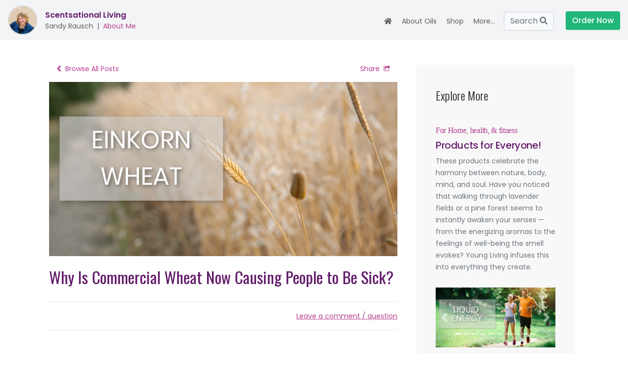

--- FILE ---
content_type: text/html; charset=UTF-8
request_url: https://dropsanddreams.com/sandy/einkorn-flour?p=931
body_size: 135509
content:
<!DOCTYPE html>
<html>

    <head>
    
    <meta charset="utf-8">
    <meta http-equiv="X-UA-Compatible" content="IE=edge">
    <meta name="viewport" content="width=device-width, initial-scale=1.0, maximum-scale=1.0, user-scalable=no"/>
    <meta name="mobile-web-app-capable" content="yes">
    <meta name="apple-mobile-web-app-capable" content="yes">
    
    
	<meta name="viewport" content="width = device-width, initial-scale = 1, maximum-scale = 1" />
    <meta name="google-site-verification" content="OtU7bBg672PkJyqDpL3z3cMARL-pbLII4zl_oPAtiX0" />
    <meta name="p:domain_verify" content="d659a9a582de4a7888a14e510436f7e7"/>
    
    
    <title>Why Is Commercial Wheat Now Causing People to Be Sick? - Scentsational Living</title>
    <meta name="description" content="Have you noticed that people seem to be getting sicker and taking more medications than ever, instead of getting healthier?
Today’s commercial wheat is one of the culprits that is causing tens of thousands of people to be sick! Studies have now linked wheat hybridization to gluten intolerance.&nbsp;
&nbsp;
But Why Is This and How Did It Become This Way?
Sadly, our modern world has corporate profit at a pivotal point for all decisions.
With profit in mind, back in">
    <meta name="author" content="Sandy Rausch">
    <meta name="keywords" content="">
    <meta name="format-detection" content="telephone=no">    
    
	<link rel="canonical" href="https://dropsanddreams.com/sandy/einkorn-flour?p=931"><meta property="og:title" content="Why Is Commercial Wheat Now Causing People to Be Sick? - Scentsational Living"/><meta property="og:type" content="website"/><meta property="og:image" content="https://res.cloudinary.com/fyzzbee/h_750,w_1500,c_pad,b_rgb:e9e9e9,q_auto:good/rubicon/prrwpmqwz1orewa7h9bl.png"/><meta property="og:url" content="https://dropsanddreams.com/sandy/einkorn-flour?p=931"/><meta property="og:description" content="Have you noticed that people seem to be getting sicker and taking more medications than ever, instead of getting healthier?
Today’s commercial wheat is one of the culprits that is causing tens of thousands of people"/>    

    <link rel="icon" type="image/png" href="/admin/images/public/icons/favicon_drop.ico"/>
    

    
    <!-- Enable / Disable scrolling custom functions-->
    <script> 
        function disableScroll() { 
            // Get the current page scroll position 
            scrollTop =  
              window.pageYOffset || document.documentElement.scrollTop; 
            scrollLeft =  
              window.pageXOffset || document.documentElement.scrollLeft, 
  
                // if any scroll is attempted, 
                // set this to the previous value 
                window.onscroll = function() { 
                    window.scrollTo(scrollLeft, scrollTop); 
                }; 
        } 
  
        function enableScroll() { 
            window.onscroll = function() {}; 
        } 
//        disableScroll() ; // Disable scrolling until Document Ready
    </script>
    
    <link rel="stylesheet" href="/vendors/font-awesome/css/fontawesome-all.min.css">
    <link rel="stylesheet" type="text/css" href="/admin/v_7_17/css/account_public/font-awesome.min.css">
    <link rel="stylesheet" type="text/css" href="/admin/v_7_17/css/account_public/animate.min.css">
    <link rel="stylesheet" type="text/css" href="/admin/v_7_17/css/account_public/bootstrap.min.css">
    <link rel="stylesheet" type="text/css" href="/admin/v_7_17/css/account_public/bootnavbar.css">
    <link rel="stylesheet" type="text/css" href="/admin/v_7_17/css/account_public/owl.carousel.min.css">
    <link rel="stylesheet" type="text/css" href="/admin/v_7_17/css/account_public/icons.css">
    <link rel="stylesheet" type="text/css" href="/admin/v_7_17/css/account_public/component.css">
    <script src="/admin/v_7_17/js/account_public/modernizr.custom.js"></script>

    <link href="https://fonts.googleapis.com/css?family=Poppins:300,300i,400,400i,500,500i,600,600i,700,700i,800,800i|Open+Sans:400,600,700|Source+Sans+Pro:200,200i,300,300i,400,400i,600,600i,700,700i,900,900i|Oswald:200,300,400,500,600,700" rel="stylesheet">

            <link rel="stylesheet" type="text/css" href="/admin/v_7_17/css/global_custom.1642478718.css">   
        <link rel="stylesheet" type="text/css" href="/admin/v_7_17/css/account_public/style.1642478704.css">
        <link rel="stylesheet" type="text/css" href="/admin/v_7_17/css/account_public/responsive.1642478702.css">
        <link rel="stylesheet" type="text/css" href="/admin/v_7_17/css/account_public/account_public_custom.1678477430.css">
        
    <!--    Date Time Picker-->
    <link rel="stylesheet" href="https://cdnjs.cloudflare.com/ajax/libs/tempusdominus-bootstrap-4/5.0.0-alpha14/css/tempusdominus-bootstrap-4.min.css">
        
    <!-- Social Share Kit CSS -->
    <link rel="stylesheet" href="/node_modules/social-share-kit/dist/css/social-share-kit.css" type="text/css">
    
        
    
    <div class="system_load_overlay" style="background-color:#FFFFFF; position:absolute; top:0px; left:0px; width:100%; height:100%; z-index:10000;"></div>


    
    
</head>    
    
    <body id="main-body">
       
        
            
        
    <div class="landscape-msg" style="display: none">
        <div class="alert alert-primary">
            <p class="text-white mb-0">No view available in horizontal mode. Please return to vertical mode</p>
        </div>
    </div>

        
        
    <div class="wrapper">
        <div class="mp-pusher" id="mp-pusher" >
            
                    <div class="collapse" id="collapseSearch">
            <form class="" id="account_public_asset_search_desktop" action="/sandy/search" method="GET">
                <div class="input-group">
                    <input type="search" class="form-control" id="search-field"
                           placeholder="Search products & blog posts..."
                           name="search_parameter">
                    <div class="input-group-append">
                        <button class="btn btn-light" id="search-clear-btn" type="button"><span
                                class="search-clear">Clear</span></button>
                    </div>
                </div>
            </form>
        </div>
        <div class="page-backdrop"></div>
        <header id="header" class="bg-nav-light">            
            <nav class="navbar navbar-expand-lg">
                <!--for desktop view navbar-->
                <div class="collapse navbar-collapse 
                            desktop-nav-header main-navbar 
                            app_view_get view_added uniqueclass" data-view_name="account_public_viewpart_navbar_desktop">
                        <!--Desktop Navbar-->

                    <nav class="top-header-bar" aria-label="breadcrumb">

                        <div class="mt-0 pt-0 mb-0 pb-0 d-flex position-relative" style="min-height: 50px; max-width: 450px;">
                            <div class="">
                                <img class="nav-profile-img" src="https://res.cloudinary.com/fyzzbee/t_Jamberry_Profile_Pic/rubicon/a5y249yn8jslmrpghcnt.jpg"> 
                            
                            </div>
                            <div class="pl-3">                               
                                    <div class="pt-2 font-weight-semibold text-brand" style="top: 6px; font-size: 16px;">Scentsational Living&nbsp;</div>
                                    <div class="" style="">Sandy Rausch<span class="px-2">|</span><a href="#AboutMe" data-toggle="modal">About Me</a></div>                                
                            </div>                            
                        </div>
                        
                    </nav>

                    <ul class="navbar-nav ml-auto" id="main-desktop-navbar">
                        <li class="nav-item pb-2 ">
                            <a class="nav-link" href="/sandy">
                                <span class="d-inline d-xxxl-none"><i class="fas fa-home"></i></span>
                                <span class="d-none d-xxxl-inline">Home</span>
                                
                            </a>
                        </li>
                        <li class="nav-item dropdown">
                            <a class="nav-link dropdown-toggle" href="#" role="button" data-toggle="dropdown"
                               aria-haspopup="true" aria-expanded="false">
                                About Oils
                            </a>
                            <ul class="dropdown-menu mainnav-dropdown-menu">
                                <li><a class="dropdown-item" href="/sandy?p=694">What Are Essential Oils?</a></li>
                                <li><a class="dropdown-item" href="/sandy?p=724">How to Use Essential Oils</a></li>
                                <li><a class="dropdown-item" href="/sandy?p=679">Pure vs. Adulterated Oils</a></li>
                                <li><a class="dropdown-item" href="/sandy?p=896">What is Seed to Seal Premium?</a></li>
                                <li class="nav-item dropdown">
                                    <a class="dropdown-item dropdown-toggle" href="#" id="navbarDropdown1" role="button"
                                       data-toggle="dropdown" aria-haspopup="true" aria-expanded="false">
                                        Young Living <i class="fa fa-caret-right float-right" aria-hidden="true"></i>
                                    </a>
                                    <ul class="dropdown-menu dropdown-leftdrop mainnav-dropdown-menu" aria-labelledby="navbarDropdown1">
                                        <li><a class="dropdown-item" href="/sandy?p=705">Why Choose Young Living?</a></li>
                                        <li><a class="dropdown-item" href="/sandy?p=747">Seed to Seal Promise on Quality</a></li>
                                        <li><a class="dropdown-item" href="/sandy?p=753">Young Living Farms</a></li>
                                        <li><a class="dropdown-item" href="/sandy?p=708">Business Opportunity</a></li>
                                    </ul>
                                </li>
                                <li class="nav-item dropdown">
                                    <a class="dropdown-item dropdown-toggle" href="#" id="navbarDropdown2"
                                       role="button" data-toggle="dropdown" aria-haspopup="true"
                                       aria-expanded="false">
                                        Discounts & Rewards <i class="fa fa-caret-right float-right" aria-hidden="true"></i>
                                    </a>
                                    <ul class="dropdown-menu dropdown-leftdrop mainnav-dropdown-menu" aria-labelledby="navbarDropdown2">
                                        <li><a class="dropdown-item" href="/sandy?p=696">Unlock 24% Discount</a></li>
                                        <li><a class="dropdown-item" href="/sandy?p=94742">Loyalty Orders</a></li>
                                        <li><a class="dropdown-item" href="/sandy?p=745">Loyalty Rewards</a></li>
                                        <li><a class="dropdown-item" href="/sandy?p=713">Monthly Specials</a></li>
                                    </ul>
                                </li>
                                <li><a class="dropdown-item" href="/sandy?p=893">FAQ About Oils</a></li>
                            </ul>
                        </li>                        
                        <li class="nav-item dropdown " style="position: relative;">
                            <a class="nav-link dropdown-toggle" href="#" role="button" data-toggle="dropdown"
                               aria-has="true" aria-expanded="false">
                                Shop
                            </a>
                            <ul class="dropdown-menu mainnav-dropdown-menu" style="">
                                <li><a class="dropdown-item" href="/sandy/products">Product Catalog</a></li>
                                
                                <!-- TEMPORARY: Holiday Gift Guide Feature-->
                                                                
                                <li><a class="dropdown-item" href="/sandy?p=713">Monthly Specials</a></li>
                                
                                                                
                                <li class="nav-item dropdown">
                                    <a class="dropdown-item dropdown-toggle" href="#" id="navbarDropdown_starterkits"
                                       role="button" data-toggle="dropdown" aria-haspopup="true"
                                       aria-expanded="false">
                                        Starter Bundles<i class="fa fa-caret-right float-right" aria-hidden="true"></i>
                                    </a>
                                    <ul class="dropdown-menu dropdown-leftdrop mainnav-dropdown-menu" aria-labelledby="navbarDropdown_starterkits">
                                        
                                                                                            <li class=""><a class="dropdown-item" href="/sandy?p=676">What is a Starter Bundle?</a></li>
                                                                                                    <li class=""><a class="dropdown-item" href="/sandy?p=190680">Essential Solutions Starter Bundle</a></li>
                                                                                                    <li class=""><a class="dropdown-item" href="/sandy?p=190683">Happy, Healthy Home Starter Bundle</a></li>
                                                                                                    <li class=""><a class="dropdown-item" href="/sandy?p=190676">Daily Wellness Starter Bundle</a></li>
                                                                                                    <li class=""><a class="dropdown-item" href="/sandy?p=9928">Oils Starter Bundle - Desert Mist</a></li>
                                                                                                    <li class=""><a class="dropdown-item" href="/sandy?p=9936">Oils Starter Bundle - Aria</a></li>
                                                                                        
                                    </ul>
                                </li>
                                
                                <li class="nav-item dropdown">
                                    <a class="dropdown-item dropdown-toggle" href="#" id="navbarDropdown_featuredproducts"
                                       role="button" data-toggle="dropdown" aria-haspopup="true"
                                       aria-expanded="false">
                                        Featured Products <i class="fa fa-caret-right float-right" aria-hidden="true"></i>
                                    </a>
                                    <ul class="dropdown-menu dropdown-leftdrop mainnav-dropdown-menu" aria-labelledby="navbarDropdown_featuredproducts">
                                                                                    <li><a class="dropdown-item" href="/sandy?p=926">CBD</a></li>
                                                                                <li><a class="dropdown-item" href="/sandy?p=931">Einkorn (Food)</a></li>
                                        <li><a class="dropdown-item" href="/sandy?p=809">KidsScents (Children)</a></li>
                                        <li><a class="dropdown-item" href="/sandy?p=780">NingXia Red (Nutrition)</a></li>
                                        <li><a class="dropdown-item" href="/sandy?p=793">Animal Scents (Pets & Animals)</a></li>
                                        <li><a class="dropdown-item" href="/sandy?p=873">Seedlings (Babies)</a></li>
                                        <li><a class="dropdown-item" href="/sandy?p=941">Shutran (Men's Care)</a></li>
                                        <li><a class="dropdown-item" href="/sandy?p=769">Thieves (Household)</a></li>
                                        <li><a class="dropdown-item" href="/sandy?p=824">Vitality Oils (Dietary)</a></li>
                                    </ul>
                                </li>
                                <li><a class="dropdown-item d-none" href="/sandy?p="></a></li>
                                <li class="d-none"><a class="dropdown-item" href="/sandy?p="></a></li>
                            </ul>
                        </li>
                        <li class="d-none nav-item dropdown ">
                            <a class="nav-link dropdown-toggle" href="#" role="button" data-toggle="dropdown"
                               aria-has="true" aria-expanded="false">
                                Starter Bundles
                            </a>
                            <ul class="dropdown-menu mainnav-dropdown-menu">
                                <li><a class="dropdown-item" href="/sandy?p=676">What is a Starter Bundle?</a></li>
                                <li><a class="dropdown-item" href="/sandy?p="></a></li>
                                <li><a class="dropdown-item" href="/sandy?p=12247">NingXia Red Starter Bundle</a></li>
                                <li><a class="dropdown-item" href="/sandy?p="></a></li>
                                <li><a class="dropdown-item" href="/sandy?p=9928">Oils Starter Bundle - Desert Mist</a></li>
                                                                    <li><a class="dropdown-item" href="/sandy?p=9940">CBD Starter Bundle</a></li>
                                                                <li><a class="dropdown-item" href="/sandy?p="></a></li>
                                <li><a class="dropdown-item" href="/sandy?p=18380">Oils Starter Bundle - Military </a></li>
                                <li><a class="dropdown-item" href="/sandy?p=17943">KidScents "Snowy" Starter Bundle</a></li>
                                
                            </ul>
                        </li>
                        
                    
                        
                                            <li class="d-none d-xxxl-inline nav-item  active ">
                            <a class="nav-link" href="/sandy/blog">Blog</a>
                        </li>
                     
                        
                    <li class="nav-item dropdown d-inline d-xxxl-none">
                        <a class="nav-link dropdown-toggle" href="#" role="button" data-toggle="dropdown"
                           aria-has="true" aria-expanded="false">
                            More...
                        </a>
                        <ul class="dropdown-menu mainnav-dropdown-menu">
                            
                            <li class="d-inline d-xl-none">
                                <a class="dropdown-item" href="/sandy/search"><i class="fas fa-search"></i> Search</a>
                            </li>
                            
                                                        <li class="d-inline d-xxxl-none">
                                <a class="dropdown-item" href="/sandy/blog">Blog</a>
                            </li>
                                                        
                                                        
                            
                                                    </ul>
                    </li>                        
                        
                                    
                     
                        
                     
                        

                        
                                            
                    </ul>




                    <ul class="navbar-nav navbar-nav-right">
                        <li class="nav-item pl-2 pr-4 d-inline " style="margin-top: 4px;">
                            <a class="btn btn-secondary uniqueclass" href="/sandy/search">
                                Search <i class="fas fa-search"></i>
                            </a>
                        </li>
                        
                        <li class="nav-item pl-2 pr-4 d-none  ">

                            <form class="" id="account_public_asset_search_desktop" action="/sandy/search" method="GET">
                                <div class="input-group form_dynamic_desktop_search_parent" style="margin-top: 2px;">
                                    <input type="text" class="form-control sm form-control-no-focus form-control-transparent-right account_public_asset_search_desktop_input" 
                                           data-form_control_focus_target="form_dynamic_desktop_search_parent"
                                           style="max-width: 250px;" placeholder="Find products & blog posts" 
                                           aria-label="Search" aria-describedby="header-asset-search-parameter"
                                           name="search_parameter"
                                           >
                                    <div class="input-group-append app_view_get view_added bg-white"
                                        data-dynamic_result_target="form_dynamic_list_search_parameter"   
                                         >
                                        <div class="input-group-text input-group-text-transparent form-control-transparent-left px-1">
                                            <button type="button" class="btn btn-link pl-0 pr-2 py-0 my-0 form_dynamic form_reset_input"
                                                data-unique_form_name="account_public_asset_search_desktop_input" 
                                                >
                                                <i class="fa fa-times-circle text-hint-bglight" aria-hidden="true"></i>
                                            </button>
                                        </div>
                                    </div>                                    
                                    <div class="input-group-append">

                                        <button class="btn btn-secondary uniqueclass" type="submit"><i class="fas fa-search"></i></button>

                                    </div>
                                </div>
                            </form>
                                
                        </li>                        
                        <li class="nav-item nav-order-btn">
                            <a class="btn btn-green" 
                                data-toggle="modal"
                                data-target="#account_public_order_options" 
                                data-target_container=".account_public_viewitem_modal_order_options_modal_content" aria-expanded="false" 
                                aria-controls="account_public_viewitem_modal_order_options_modal_content" 
                                data-target_refine_view_account_id="30"
                                data-target_refine_view_asset_id="none"
                                data-target_refine_view="true" 
                                data-target_preload="yes">
                                Order Now</a>                            
                            
                        </li>
                    </ul>                  
                </div>                                          
                <!--end for desktop view navbar-->

                
                
                <!--for mobile view navbar-->
                <div class="main-navbar mobile-nav-header">
                    <div class="row no-gutters align-items-center">
                        <div class="col-2">
                            <button class="btn mobile-menu-btn" type="button" id="trigger">
                                <i class="fa fa-bars d-flex fa-lg justify-content-center"></i>
                                <small class="text-capitalize">Menu</small>
                            </button>
                        </div>
                        <div class="col-8 mb-3 text-center">
                            <h2 class="text-primary nav-heading f-acondensed-h">Scentsational Living</h2>
                            <span class="text-primary nav-subheading f-anext-r d-none"></span>
                        </div>
                        <div class="col-2 text-right">
                            <a for="search-field" class="btn nav-search-btn" href="/sandy/search">
                                <i class=" fa fa-search d-flex fa-lg"></i>
                                <small class="text-capitalize">Search</small>
                            </a>
                            
                            <label for="search-field" class="btn nav-search-btn d-none" data-toggle="collapse"
                                   data-target="#collapseSearch" aria-expanded="false" aria-controls="collapseSearch">
                                <i class=" fa fa-search d-flex fa-lg"></i>
                                <small class="text-capitalize">Search</small>
                            </label>                            
                        </div>
                    </div>
                </div>

                <!--end for mobile view navbar-->
            </nav>
                    
        </header>

                <!-- Mobile Sidebar menu -->
        <nav id="mp-menu" class="mp-menu">
            
                <div class="mp-level app_view_get view_added uniqueclass" data-view_name="account_public_viewpart_navbar_mobile">
                         

        <!--Mobile Sidebar-->

            <h2 class="fa-icon fa-icon-close" id="mobile-sidebar-close"></h2>
            <div class="media mobile-sidebar-media">

                <div class="img-wrap sidebar-profile-img">
                            <img src="https://res.cloudinary.com/fyzzbee/t_Jamberry_Profile_Pic/rubicon/a5y249yn8jslmrpghcnt.jpg" alt="">
                        </div>
                <div class="media-body align-self-center">
                    <h2 class="mobile-media-heading">Sa&#110;d&#x79;&#x20;&#82;&#x61;us&#99;h</h2>
                    <span class="mobile-media-subheading">
                        Young Living Brand Partner                        <br>Member # 9&#54;1040                    </span>
                </div>
            </div>
            <hr class="sidebar-divider">
            <div class="clearfix"></div>
            <ul class="top-ul">
                <li><a class="" href="/sandy">Home</a></li>
                

                <li class="icon icon-arrow-right icon-mobile-menu"><a class="mobile-about-btn" href="#">About Me</a>
                
                    <div class="mp-level" style="background: #80238b; overflow-y: scroll;">
                        <h2 class="icon icon-arrow-right icon-mobile-menu">About Me</h2>
                        <hr class="sidebar-divider">
                        <div class="clearfix"></div>
                        <a class="mp-back" href="#">back</a>


                        <h2 class="pt-3">Welcome!</h2>

                        <div class="about-me-content-wrapper">
                            <div class="about-me-content">
                                <p>
                                    I'm so happy you stopped by. It is with great pride that I am able to share the most authentic essential oils in the world.<br><br>
                                    If results are important to you, I hope you spend some time reading a bit on my website. Authenticity is certainly most important, not only for the bottles of oils but for the oil-infused products as well.
                                    If all of your questions haven't been answered on this site, please don’t hesitate to reach out to me!                                </p>
                            </div>
                        </div>

                        <div class="text-center">

                            <h5 class="text-white pt-2 pb-1">S&#97;&#x6e;dy&#32;R&#x61;u&#x73;&#x63;&#104;</h5>

                            <div class="text-white py-1">
                                Young Living Brand Partner                            </div>

                            <div class="text-white py-1">Member # 9&#x36;1040</div>
                            
                                                            

                            <ul class="list-inline mb-3 mt-2">
                                                            </ul>
                            <ul class="list-inline mb-5 bottom-btns">
                                <li class="list-inline-item text-center">
                                            <a class="btn btn-primary ripple text-center px-3" target="_blank" href="t&#x65;l&#58;&#x2b;&#x31;6&#x31;&#56;3042&#52;&#x36;6">Call</a>
                                        </li><li class="list-inline-item">
                                            <a class="btn btn-primary ripple px-3" href="&#115;m&#x73;&#58;+&#49;&#x36;1&#x38;30&#52;24&#x36;&#x36;">Text</a>
                                        </li><li class="list-inline-item">
                                            <a class="btn btn-primary ripple px-3" href="&#x6d;ailt&#111;&#x3a;&#115;&#x61;&#x6e;&#100;y&#x2e;yo&#x75;n&#x67;&#x6c;i&#x76;i&#110;g&#x40;&#103;mail&#x2e;&#99;om">Email</a>
                                        </li>                            </ul>
                        </div>
                        
                        <br><br><br><br>
                    </div>                
                
                </li>                
                
                <li class="icon icon-arrow-right icon-mobile-menu">
                    <a class="" href="#">About Oils</a>
                    <div class="mp-level" style="background: #80238b;">
                        <h2 class="">About Oils</h2>
                        <hr class="sidebar-divider">
                        <div class="clearfix"></div>
                        <a class="mp-back" href="#">back</a>
                        <ul>
                            <li><a class="" href="/sandy?p=694">What Are Essential Oils?</a></li>
                            <li><a class="" href="/sandy?p=724">How to Use Essential Oils</a></li>
                            <li><a class="" href="/sandy?p=679">Pure vs. Adulterated Oils</a></li>
                            <li><a class="" href="/sandy?p=896">What is Seed to Seal Premium?</a></li>
                            <li class="icon icon-arrow-right icon-mobile-menu">
                                <a class="" href="#">Young Living</a>
                                <div class="mp-level" style="background: #80238b;">
                                    <h2 class="">Young Living</h2>
                                    <hr class="sidebar-divider">
                                    <div class="clearfix"></div>
                                    <a class="mp-back" href="#">back</a>
                                    <ul>
                                        <li><a class="" href="/sandy?p=705">Why Choose Young Living?</a></li>
                                        <li><a class="" href="/sandy?p=747">Seed to Seal Promise on Quality</a></li>
                                        <li><a class="" href="/sandy?p=753">Young Living Farms</a></li>
                                        <li><a class="" href="/sandy?p=708">Business Opportunity</a></li>
                                    </ul>
                                </div>
                            </li>                                
                            <li class="icon icon-arrow-right icon-mobile-menu">
                                <a class="" href="#">Discounts & Rewards</a>
                                <div class="mp-level" style="background: #80238b;">
                                    <h2 class="">Discounts & Rewards</h2>
                                    <a class="mp-back" href="#">back</a>
                                    <ul>
                                        <li><a class="" href="/sandy?p=696">Unlock 24% Discount</a></li>
                                        <li><a class="" href="/sandy?p=94742">Loyalty Orders</a></li>
                                        <li><a class="" href="/sandy?p=745">Loyalty Rewards</a></li>
                                        <li><a class="" href="/sandy?p=713">Monthly Specials</a></li>
                                    </ul>
                                </div>
                            </li>                                
                            <li><a class="" href="/sandy?p=893">FAQ About Oils</a></li>
                        </ul>
                    </div>
                </li>
                <li class="icon icon-arrow-right icon-mobile-menu ">
                    <a class="" href="#">Shop</a>
                    <div class="mp-level" style="background: #80238b;">
                        <h2 class="icon icon-arrow-right icon-mobile-menu">Shop</h2>
                        <hr class="sidebar-divider">
                        <div class="clearfix"></div>
                        <a class="mp-back" href="#">back</a>
                        <ul>
                            <li><a class="" href="/sandy/products">Product Catalog</a></li>
                            
                            <!-- TEMPORARY: Holiday Gift Guide -->
                                                        
                            <li><a class="" href="/sandy?p=713">Monthly Specials</a></li>    
                            
                                                        
                            
                            <li class="icon icon-arrow-right icon-mobile-menu">
                                <a class="" href="#">Starter Bundles</a>
                                <div class="mp-level" style="background: #80238b;">
                                    <h2 class="">Starter Bundles</h2>
                                    <a class="mp-back" href="#">back</a>
                                    <ul>
                                        
                                                                                            <li class=""><a class="" href="/sandy?p=676">What is a Starter Bundle?</a></li>
                                                                                                    <li class=""><a class="" href="/sandy?p=190680">Essential Solutions Starter Bundle</a></li>
                                                                                                    <li class=""><a class="" href="/sandy?p=190683">Happy, Healthy Home Starter Bundle</a></li>
                                                                                                    <li class=""><a class="" href="/sandy?p=190676">Daily Wellness Starter Bundle</a></li>
                                                                                                    <li class=""><a class="" href="/sandy?p=9928">Oils Starter Bundle - Desert Mist</a></li>
                                                                                                    <li class=""><a class="" href="/sandy?p=9936">Oils Starter Bundle - Aria</a></li>
                                                                                                                                
                                    </ul>
                                </div>
                            </li>
                            <li class="icon icon-arrow-right icon-mobile-menu">
                                <a class="" href="#">Featured Products</a>
                                <div class="mp-level" style="background: #80238b;">
                                    <h2 class="">Featured Products</h2>
                                    <a class="mp-back" href="#">back</a>
                                    <ul>
                                                                                    <li><a class="" href="/sandy?p=926">CBD</a></li>
                                                                                
                                        <li><a class="" href="/sandy?p=931">Einkorn (Food)</a></li>
                                        <li><a class="" href="/sandy?p=809">KidsScents (Children)</a></li>
                                        <li><a class="" href="/sandy?p=780">NingXia Red (Nutrition)</a></li>
                                        <li><a class="" href="/sandy?p=793">Animal Scents (Pets & Animals)</a></li>
                                        <li><a class="" href="/sandy?p=873">Seedlings (Babies)</a></li>
                                        <li><a class="" href="/sandy?p=941">Shutran (Men's Care)</a></li>
                                        <li><a class="" href="/sandy?p=769">Thieves (Household)</a></li>
                                        <li><a class="" href="/sandy?p=824">Vitality Oils (Dietary)</a></li>
                                    </ul>
                                </div>
                            </li>
                            <li class="d-none"><a class="" href="/sandy?p="></a></li>
                            <li class="d-none"><a class="" href="/sandy?p="></a></li>
                        </ul>
                    </div>
                </li>
                <li class="icon icon-arrow-right icon-mobile-menu ">
                    <a class="" href="#">Starter Bundles</a>
                    <div class="mp-level" style="background: #80238b;">
                        <h2 class="icon icon-arrow-right icon-mobile-menu">Starter Bundles</h2>
                        <hr class="sidebar-divider">
                        <div class="clearfix"></div>
                        <a class="mp-back" href="#">back</a>
                        <ul>
                            
                                                                    <li class=""><a class="" href="/sandy?p=676">What is a Starter Bundle?</a></li>
                                                                            <li class=""><a class="" href="/sandy?p=190680">Essential Solutions Starter Bundle</a></li>
                                                                            <li class=""><a class="" href="/sandy?p=190683">Happy, Healthy Home Starter Bundle</a></li>
                                                                            <li class=""><a class="" href="/sandy?p=190676">Daily Wellness Starter Bundle</a></li>
                                                                            <li class=""><a class="" href="/sandy?p=9928">Oils Starter Bundle - Desert Mist</a></li>
                                                                            <li class=""><a class="" href="/sandy?p=9936">Oils Starter Bundle - Aria</a></li>
                                                            </ul>
                    </div>
                </li>
                <li><a class="" href="/sandy/blog">Blog</a></li>                
                                
                
                
                                

                
                                <li class="d-none"><a class="" href="#">Videos</a></li>
                
                
                
                
        
                <li class="icon icon-arrow-right icon-mobile-menu mt-3" style="background-color: #22b77b;">
                    
                    <a class="" href="#">Order Now</a>
                
                    <div class="mp-level" style="background: #80238b; overflow-y: scroll; padding-bottom: 50px;">
                        <h2 class="icon icon-arrow-right icon-mobile-menu">Order</h2>
                        <hr class="sidebar-divider">
                        <div class="clearfix"></div>
                        <a class="mp-back" href="#">back</a>
                        
                        <div class="col text-center mt-4">
                            
                            <div class="row justify-content-md-center">
                                <div class="col-12 text-center mt-2"> 

                                    <h6 class="text-white">
                                        Unlock your 24% discount with a one-time purchase of 100PV or with any Loyalty Order.
                                    </h6>

                                    <a class="mt-3 mx-2 btn btn-primary-inverse btn-mw230" 
                                       href="https://www.youngliving.com/us/en?sponsorid=961040&enrollerid=961040" 
                                       target="_blank">Buy Now at Young Living</a>           

                                </div>
                            </div>
                            
                            <div class="py-3"><hr></div>
                            
                            <h6 class="text-white">Have questions?</h6>
                            <p class="text-gray-200">
                                All orders are handled directly by Young Living, but if you have questions about  
                                <a class="text-white font-weight-medium text-underline" href="/sandy?p=716">ordering options</a> I'm here to help!</p>
                            
                            <p class="text-gray-200 text-center pt-2">
                                Sandy Rausch<br>

                                Referral ID: 961040<br>

                                <a class="text-gray-200" href="mailto:s&#x61;ndy&#x2e;&#x79;o&#x75;&#x6e;&#x67;l&#105;vin&#103;&#64;gmail&#x2e;com" target="_blank">san&#x64;&#121;&#46;y&#111;&#117;ng&#108;i&#118;i&#x6e;g&#x40;&#x67;mai&#x6c;&#x2e;&#x63;o&#109;</a><br>                                <a class="text-gray-200" href="tel:&#43;&#x31;&#x36;&#49;8&#x33;&#x30;42&#x34;66" target="_blank">&#x28;&#x36;&#49;8) &#x33;&#48;4&#45;&#50;4&#54;&#x36;</a>                            </p>
                        </div>
                        
                        <br><br><br><br>
                    </div>               
                
                </li>
                
                
                
            </ul>


            <ul class="bottom-ul">
                <li class="text-center">
                    
                    <img class="mb-2" src="/admin/images/account_public/logo_young_living_white.png" style="width: 300px; max-width: 85%;">

                    
                </li>
<!--
                <li class="icon icon-arrow-right icon-mobile-menu">
                    <a class="bg-white text-primary text-center mobile-about-btn" href="#">About Me <i
                            class="fa fa-angle-right"></i></a>
                    <div class="mp-level" style="background: #80238b;">
                        <h2 class="icon icon-arrow-right icon-mobile-menu">About Me</h2>
                        <hr class="sidebar-divider">
                        <div class="clearfix"></div>
                        <a class="mp-back" href="#">back</a>


                        <h2 class="pt-3">Welcome!</h2>

                        <div class="about-me-content-wrapper">
                            <div class="about-me-content">
                                <p>
                                    I'm so happy you stopped by. It is with great pride that I am able to share the most authentic essential oils in the world.<br><br>
                                    If results are important to you, I hope you spend some time reading a bit on my website. Authenticity is certainly most important, not only for the bottles of oils but for the oil-infused products as well.
                                    If all of your questions haven't been answered on this site, please don’t hesitate to reach out to me!                                </p>
                            </div>
                        </div>




                        <div class="about-bottom-content">

                            <p class="text-center">
                                <button class="btn btn-link scrollDown no-decor">
                                    <i class="fa fa-angle-down d-flex justify-content-center fa-lg"
                                       style="line-height: 5px;"></i>
                                </button>
                            </p>                                

                            <h5 class="text-white pt-2 pb-1">&#83;and&#121; R&#x61;usc&#104;</h5>

                            <div class="text-white py-1">
                                Young Living Brand Partner                            </div>

                            <div class="text-white py-1">Member # 96&#x31;0&#x34;0</div>
                            
                                                            

                            <ul class="list-inline mb-3 mt-2">
                                                            </ul>
                            <ul class="list-inline mb-5 bottom-btns">
                                <li class="list-inline-item text-center">
                                            <a class="btn btn-primary ripple text-center px-3" target="_blank" href="tel&#x3a;&#43;&#49;61&#x38;&#51;&#x30;4&#x32;4&#54;&#x36;">Call</a>
                                        </li><li class="list-inline-item">
                                            <a class="btn btn-primary ripple px-3" href="&#115;&#x6d;s&#x3a;+1&#x36;1&#56;&#51;0&#x34;&#x32;&#x34;&#x36;6">Text</a>
                                        </li><li class="list-inline-item">
                                            <a class="btn btn-primary ripple px-3" href="mai&#108;t&#x6f;&#x3a;&#x73;an&#100;&#x79;&#46;&#x79;oun&#103;l&#105;vi&#x6e;&#103;&#64;gmai&#x6c;&#46;&#99;&#x6f;m">Email</a>
                                        </li>                            </ul>
                        </div>
                    </div>
                </li>
-->
<!--
                <li class="icon" style="background-color: #22b77b;">
                    <a class="text-center text-white" href="#">Order Now</a>
                    <div class="mp-level" style="background: #80238b;">
                        <h2 class="icon icon-arrow-right icon-mobile-menu">Order Options</h2>
                        <hr class="sidebar-divider">
                        <div class="clearfix"></div>
                        <a class="mp-back" href="#">back</a>
                        
                        <div class="col mt-4">
                            
                            <h6 class="text-white">Ready to become a wholesale member?</h6>
                            <p class="text-gray-200 small">Enroll at Young Living now and save 24% off the retail price!</p>

                            <a class="btn btn-green btn-block mt-3"
                               href="https://www.youngliving.com/us/en/referral/961040" 
                               target="_blank"
                               >Enroll Now</a>

                            <h6 class="text-white mt-5">Want to pay full retail price?</h6>
                            <p class="text-gray-200 small">Click the button below to purchase at Young Living.</p>

                            <a class="btn btn-light-alt btn-block mt-3" 
                               href="https://www.youngliving.com/en_US/products?sponsorid=961040&enrollerid=961040">Pay Retail Price</a>
                            
                            
                            <h6 class="text-white mt-5">Questions about ordering?</h6>
                            <p class="text-gray-200 small">Click the button below to learn more about ordering options.</p>

                            <a class="btn btn-light-alt btn-block mt-3" 
                               href="/sandy?p=716">Learn More</a>
                            
                        </div>
                    </div>
                </li>
-->
                
                
            </ul>
                  
                </div>            

        </nav>
        <!-- /End Mobile Sidebar menu -->        <div class="scroller page-content">            <section class="section-mb pb-4">
                <div class="container">
                    <div class="row no-gutters">                        <div class="col-12 col-lg-8">

                            <div class="container">
                                <div class="row no-gutters"> 
                                                                                                    
                                    <div class="col-12">
                                        
                                        <div class="container">
                                            
                                            <div class="row" style="">
                                                <div class="col-lg-7 col-6 text-left mt-5 mb-3">
                                                    <a class="no-decor" href="/sandy/blog"><i class="fa fa-chevron-left pr-2" aria-hidden="true"></i>Browse All Posts</a>
                                                </div>
                                                <div class="col-lg-5 col-6 text-right mt-5 mb-3">
                                                    <span class=""><a class="no-decor" href="#share-me">Share<i class="fa fa-share-square-o pl-2" aria-hidden="true"></i></a></span>
                                                </div>
                                            </div>
                                            
                                        </div>                                        
    
                                        
                                                <img src="https://res.cloudinary.com/fyzzbee/w_710,c_fit,q_auto:good/rubicon/prrwpmqwz1orewa7h9bl.png" style="width: 100%; " alt="&nbsp;">                                        
                                        
                                    </div>
                                </div>
                                <div class="row no-gutters">
                                    
                                    <div class="col-md-12">
                                        
                                        <div class="asset-title h1 py-4">Why Is Commercial Wheat Now Causing People to Be Sick?</div>
                                               
                                                                                
                                            <div class="container asset-metadata-container py-2">
                                                <div class="row">
                                                    <div class="col-6 text-left px-0 py-2">
                                                        <span>
                                                                                                                    </span>
                                                    </div>

                                                    <div class="col-6 text-right pl-0 pr-0 py-2">
                                                        
                                                                                                                
                                                            <a href="#leave-comment">Leave a comment / question</a>                                                        
                                                                                                                
                                                    </div>
                                                </div>
                                            </div>                                        
                                        
                                                                                
                                    </div>
                                                                        
                                </div>

                                    
                                
                                
                                <div class="row"> 
                                    <div class="col-md-12 asset-container">
                                        
                                        <p class="lead">Have you noticed that people seem to be getting sicker and taking more medications than ever, instead of getting healthier?</p>
<p>Today’s commercial wheat is one of the culprits that is causing tens of thousands of people to be sick! Studies have now <strong>linked wheat hybridization to gluten intolerance.</strong>&nbsp;</p>
<p>&nbsp;</p>
<h5 class="lead"><span style="color: #5b095b;">But Why Is This and How Did It Become This Way?</span></h5>
<p><span data-preserver-spaces="true">Sadly, our modern world has corporate profit at a pivotal point for all decisions.</span></p>
<p><span data-preserver-spaces="true">With profit in mind, back in the 1970's big corporations began messing with the genetic codes of wheat to hybridized it for smaller, or dwarf, varieties of wheat so it would increase the crop yields.</span></p>
<p><span data-preserver-spaces="true">This was very successful and produced considerable increases in production, but it&nbsp;</span><strong><span data-preserver-spaces="true">has also produced sicker consumers.</span></strong></p>
<p><span data-preserver-spaces="true">Studies have shown that only a decade ago, gluten intolerance levels were at 1 in 2,500 worldwide. Today, it’s at 1 in 133.</span></p>
<p><span data-preserver-spaces="true">Some researchers and doctors are questioning whether or not it may be a problem for everyone. Maybe today’s wheat isn’t actually fit for human consumption; perhaps it is too hard on our digestive system.&nbsp;</span></p>
<p>&nbsp;</p>
<p><img style="display: block; margin-left: auto; margin-right: auto;" src="https://res.cloudinary.com/fyzzbee/q_auto:good/rubicon/jstnpwrwrcitwpsccgbq.png" width="465" height="334"></p>
<h5>&nbsp;</h5>
<h4 class="lead"><span style="color: #5b095b;">Your Easy Solution to This Problem Is Uncontaminated Ancient Grain!</span></h4>
<p>Einkorn is the oldest wheat known to scientists and is considered man’s first wheat. Grains of the wild einkorn were traced back to tens of thousands of years ago, and the first domestication of wild einkorn was recorded approximately around 7500 BC.</p>
<p>&nbsp;</p>
<h5 class="lead"><span style="color: #5b095b;">Einkorn Flour Is Prized for Its Compatibility with the Human Body</span></h5>
<p><span data-preserver-spaces="true">This is because einkorn has retained its&nbsp;</span><strong><span data-preserver-spaces="true">primitive genetic code that contains only 14 chromosomes</span></strong><span data-preserver-spaces="true">—a considerable difference from the 42 chromosomes contained in modern hybridized wheat.</span></p>
<p>&nbsp;</p>
<h5 class="lead"><span style="color: #5b095b;">You Can Now Substitute Wheat for Healthy <em>Einkorn Non-GMO Artisan Flour!</em></span></h5>
<p><span style="color: #5b095b;"><em><img style="display: block; margin-left: auto; margin-right: auto;" src="https://res.cloudinary.com/fyzzbee/q_auto:good/rubicon/stfyfwkwyljo4ssho7hn.jpg" width="697" height="349"></em></span></p>
<p>I'm so proud that Young Living has brought the sweet taste and nutrient-rich goodness of einkorn to us.</p>
<p>I particularly like that their einkorn is grown by artisan farmers who use traditional methods. All of us who support traditional farming and non-GMO crops, this is perfect.</p>
<ul style="list-style-type: square;">
<li>No preservatives</li>
<li>No artificial flavors or colors</li>
<li>Non-GMO ingredients</li>
<li>Stone-ground ancient grain</li>
</ul>
<p>&nbsp;</p>
<p>&nbsp;</p>
<h4 class="lead" style="text-align: center;"><span style="color: #5b095b;">Isn't it time to Ditch and Switch<br>Your Flour Products?</span></h4>
<h4><span style="color: #5b095b;">Flour and Mixes</span></h4>
<h5><span style="color: #5b095b;"><img src="https://res.cloudinary.com/fyzzbee/q_auto:good/rubicon/idg0x4j3rnsowajuppot.jpg" width="248" height="331"><img src="https://res.cloudinary.com/fyzzbee/q_auto:good/rubicon/ijx1peduurofqhewr8ee.jpg" width="199" height="298"><img src="https://res.cloudinary.com/fyzzbee/q_auto:good/rubicon/sqaakb9qljmbdtklplby.jpg" width="212" height="318"></span></h5>
<p style="text-align: center;">Gary’s True Grit® Einkorn Pancake and Waffle Mix<br>can be substituted in a 1:1 ratio for<br>all-purpose or whole-wheat flours.</p>
<p style="text-align: center;">&nbsp;</p>
<ul style="list-style-type: square;">
<li><a href="https://dropsanddreams.com/sandy?p=7715">Gluten-Free Pancake and Waffle Mix</a><br>Gary’s True Grit® Gluten-Free Pancake and Waffle Mix makes delectable pancakes and can be used as an all-purpose blend for many of your favorite recipes.</li>
</ul>
<p>&nbsp;</p>
<ul style="list-style-type: square;">
<li><a href="https://dropsanddreams.com/sandy?p=7708">Einkorn Pancake and Waffle Mix</a><br>Gary’s True Grit® Einkorn Pancake and Waffle Mix combines ancient einkorn wheat with other wholesome grains and legumes to create an easy-to-use mix.</li>
</ul>
<p>&nbsp;</p>
<ul style="list-style-type: square;">
<li><a href="https://dropsanddreams.com/sandy?p=7698">Einkorn Flour</a><br>Gary’s True Grit® Einkorn Flour is an easy substitute in recipes that call for modern, highly processed flour.</li>
</ul>
<p>&nbsp;</p>
<p>&nbsp;</p>
<h4><span style="color: #5b095b;">Pasta</span></h4>
<p><img style="display: block; margin-left: auto; margin-right: auto;" src="https://res.cloudinary.com/fyzzbee/q_auto:good/rubicon/fu8l9a7k49jxiuenpfat.jpg" width="326" height="81"></p>
<p><img style="display: block; margin-left: auto; margin-right: auto;" src="https://res.cloudinary.com/fyzzbee/q_auto:good/rubicon/mdbgg385tpdtf7jco0jm.jpg" width="223" height="353"></p>
<p style="text-align: center;">Made of highly nutritious, <em>unhybridized</em> einkorn flour,<br>this is perfect for your pasta dishes. <br>Einkorn pasta is loved by many and a blessing <br>for those who just can't eat hybridized wheat.</p>
<p>&nbsp;</p>
<ul style="list-style-type: square;">
<li><span style="color: #5b095b;"><a href="https://dropsanddreams.com/sandy?p=7598">Rotini</a> &amp; </span><span style="color: #5b095b;"><a href="https://dropsanddreams.com/sandy?p=7712">Spaghetti</a></span><br>Gary’s True Grit® Einkorn Rotini or Spaghetti is a versatile choice for nutritious, delicious, and fun meals that bring the goodness of einkorn to your table.</li>
</ul>
<p>&nbsp;</p>
<h5>&nbsp;</h5>
<h4><span style="color: #5b095b;">Snacks</span></h4>
<p style="text-align: left;">&nbsp;</p>
<p><img style="display: block; margin-left: auto; margin-right: auto;" src="https://res.cloudinary.com/fyzzbee/q_auto:good/rubicon/y0zbaxtyr5w0efuclp93.jpg" width="209" height="239"></p>
<p><img style="display: block; margin-left: auto; margin-right: auto;" src="https://res.cloudinary.com/fyzzbee/q_auto:good/rubicon/jumrvosghcbstaxnrchj.jpg" width="274" height="210"></p>
<p style="text-align: left;">When you want snacks that provide wholesome nutrition.<br>You also get the goodness of ancient einkorn,<br>without any artificial colors, flavors, or preservatives—the way nature intended.</p>
<p style="text-align: center;">&nbsp;</p>
<ul style="list-style-type: square;">
<li><a href="https://dropsanddreams.com/sandy?p=7701">Granola</a><br>Gary’s True Grit® Einkorn Granola blends nutritious einkorn with nuts, seeds, and dried wolfberries for a satisfying, crunchy snack—without highly processed or artificial ingredients.</li>
</ul>
<p>&nbsp;</p>
<ul style="list-style-type: square;">
<li><a href="https://dropsanddreams.com/sandy?p=7741">Wolfberry Crisp Bars</a><br>Gary’s True Grit® Wolfberry Crisp Bars are drizzled in rich dark chocolate and flavored with sweet coconut and wolfberries for satisfying nutrition.</li>
</ul>
<p><img style="display: block; margin-left: auto; margin-right: auto;" src="https://res.cloudinary.com/fyzzbee/q_auto:good/rubicon/auyias9i6j6fhhy4wmzj.png" width="236" height="43"></p>
<p>&nbsp;</p>
<p>The uses of einkorn in cooking and baking are endless! Einkorn flour can be substituted for all-purpose or whole-wheat flours in a 1:1 ratio.</p>
<p>For me, I have finally found flour that I can easily use and be proud to feed to my family!</p>
<p>&nbsp;</p>
<p>&nbsp;</p>
<h4 style="text-align: center;"><span style="color: #621a6b;"><strong>A NEW LIFESTYLE</strong></span></h4>
<p><span style="font-weight: 400;">I'd love to welcome you to the world of Young Living. Here, you will find much more than essential oils—you’ll find a new lifestyle. </span><span style="font-weight: 400;"><br><br></span></p>
<p><span style="font-weight: 400;">✅ I invite you to share your comments or ask me a question, using the form at the bottom of this page.</span></p>
<p>&nbsp;</p>
<p>&nbsp;</p>
<p style="text-align: center;"><div class="media-embed"><iframe src="//www.youtube.com/embed/4Bx76Fv2GaA?rel=0" width="560" height="314" allowfullscreen="allowfullscreen"></iframe></div></p>
<hr>
<p>&nbsp;</p>
<p>&nbsp;</p>                                       
                                    </div>                                   
                                </div>  
                                
                                
                                    
                                                <div class="row"> 
                                                    <div class="col-md-12 metadata-container pb-5">

                                                        <div class="metadata-label pb-1"><small>Search related:</small></div><a href="/sandy/category/household" class="badge badge-tertiary mx-1 px-2">Household</a><a href="/sandy/category/healthy-cooking" class="badge badge-tertiary mx-1 px-2">Healthy Cooking</a><a href="/sandy/category/dietary" class="badge badge-tertiary mx-1 px-2">Dietary</a><a href="/sandy/tag/einkorn" class="badge badge-quaternary mx-1 px-2">Einkorn</a><a href="/sandy/tag/food" class="badge badge-quaternary mx-1 px-2">Food</a></div>
                                                </div>                                
                                <div class="row"> 
                                    <div class="col-12 position-relative">
                                        <div id="share-me" class="position-absolute" style="top: -100px;"></div>
                                        <div class="float-right ssk-group ssk-rounded uniqueclass clipboard-parent">                                        
                                            <a href="" class="ssk ssk-link ssk-silver uniqueclass clipboard-target" 
                                               onclick="utilities.clipboard(this)" 
                                               data-notify_success='<i class="fa fa-check-circle text-success" aria-hidden="true"></i> <span class="text-success">Copied link!</span>' 
                                               data-response_target_class_name="asset_share_url_response" 
                                               data-clipboard-text="https://dropsanddreams.com/sandy/einkorn-flour?p=931"
                                               ></a>                                            
                                            <a href="" class="ssk ssk-facebook" data-url="https://dropsanddreams.com/sandy/einkorn-flour?p=931"></a>
                                            <a href="" class="ssk ssk-twitter" data-url="https://dropsanddreams.com/sandy/einkorn-flour?p=931"></a>
                                            <a href="" class="ssk ssk-pinterest" data-url="https://dropsanddreams.com/sandy/einkorn-flour?p=931"></a>
                                            <a href="" class="ssk ssk-email" data-url="https://dropsanddreams.com/sandy/einkorn-flour?p=931"></a>

                                        </div>
                                        <div class="float-right pr-2 pt-2 font-weight-bold">Share</div>
                                    </div>
                                    <div class="col-12 pt-1 text-right form_response uniqueclass asset_share_url_response">
                                        &nbsp;
                                    </div>                                    
                                </div> 
                                                              

                                <div class="row">

                                    <div class="container" style="position: relative; padding-top: 30px">
                                        <div class="row" style="">
                                            <div class="col-md-6 text-left my-1">
                                                
                                                                                            
                                                <a class="btn btn-light btn-block" href="/sandy?p=884">
                                                    <div class="container">
                                                        <div class="row justify-content-start">

                                                                <div class="col-1 px-0 align-middle-parent">
                                                                    <div class="align-middle-child">
                                                                        <i class="fa fa-chevron-left fa-2x text-light" aria-hidden="true"></i>
                                                                    </div>
                                                                </div>
                                                                <div class="col text-left">
                                                                    <i>Previous</i><br>
                                                                    <span class="text-strong">How Would You like Your Cosmetics to Be Beautiful and Safe?</span>                                   
                                                                </div>                                                            

                                                        </div>
                                                    </div>
                                                </a>
                                                                                            
                                                
                                                
                                            </div>
                                            <div class="col-md-6 text-right my-1">
                                              
                                                
                                                <a class="btn btn-light btn-block" href="/sandy?p=926">
                                                    <div class="container">
                                                        <div class="row justify-content-end" style="position: relative;">
                                                            <div class="col text-right">
                                                                <i>Next</i><br>
                                                                <span class="text-strong">Need Results? How Do You Know What CBD Products to Trust?</span>                                
                                                            </div>                                                        
                                                            <div class="col-1 px-0 text-right align-middle-parent">
                                                                <div class="align-middle-child">
                                                                    <i class="fa fa-chevron-right fa-2x text-light" aria-hidden="true"></i>
                                                                </div>
                                                            </div>
                                                        </div>
                                                    </div>
                                                </a>
                                                
                                                                                            
                                            </div>
                                        </div>
                                    </div>
                                </div>                                
                                
                                
                            
                                <!-- Comments & Leave Comment Form -->
                                <div class="uniqueclass app_view_get view_added" 
                                     data-view_name="account_public_viewpart_asset_comment_list">
                                        <div class="row">
        <span class="anchor"><span id="comments"></span></span>
        <div class="col-md-12">
            
            <div class="d-flex pb-3" style="padding-top: 60px;">
                <h4 class="secondary">
                    Comments <span class="badge badge-light">0</span>
                </h4>
                                    <a class="ml-auto" href="#leave-comment">Leave a comment / question</a>
                            </div>    
            
            
            <div class="container">

                

            </div>
        </div>                                  
    </div>                                </div>

                                <div class="uniqueclass app_view_get view_added" 
                                     data-view_name="account_public_viewpart_asset_comment_form_container">
                                    
    <div class="row">
        <span class="anchor"><span id="leave-comment"></span></span>
        <div class="col-md-12">
            <h4 class="secondary" style="padding-top: 60px;">
                Leave a Comment / Ask a Question
            </h4>

            <div class="container animated fadeIn">
                <div class="row">
                    <div class="col-md-12 mt-4 mb-4">

                        <div class="uniqueclass app_view_get view_added" 
                             data-view_name="account_public_viewpart_asset_comment_form">
                                <form action="" method="post" 
        class="uniqueclass" 
        data-reset="yes" 
        data-form_name="account_public_create_asset_comment" 
        data-form_response="form_response_create_asset_comment" 
        data-notify_processing="Saving..." 
        data-show_response="notify">


            <div class="form-sugar">
                <input type="text" data-field_name="form_email_address" name="form_email_address" tabindex="-1" autocomplete="email" data-reset="yes">
            </div>

            <input type="hidden" data-field_name="asset_id" value="931">
            <input type="hidden" data-field_name="account_id" name="account_id" value="30">
            <input type="hidden" data-field_name="view_names" value="account_public_viewpart_asset_comment_list,account_public_viewpart_asset_comment_form">


            <div class="form-row">
                <div class="col-xl-12 col-lg-12 col-md-12 col-sm-12 col-12 form-group">
                    <input type="text" class="form-control" data-field_name="full_name" placeholder="First & Last Name*" required data-reset="yes">
                </div>                                                            
                <div class="col-xl-6 col-lg-6 col-md-12 col-sm-12 col-12 form-group">
                    <input type="text" class="form-control" id="comment_em_help" data-field_name="em" placeholder="Email Address" data-reset="yes">
                </div>
                <div class="col-xl-6 col-lg-6 col-md-12 col-sm-12 col-12 form-group">
                    <input type="text" class="form-control mask_phone_us" data-field_name="phone_number" placeholder="Phone Number" data-reset="yes">
                </div>
                <div class="col-xl-12 col-lg-12 col-md-12 col-sm-12 col-12 form-group">
                    <label for="comment_em_help">
                        Your email address & phone number will not be displayed publicly.
                    </label>
                </div>
            </div>
            <div class="form-group">
                <textarea class="form-control" rows="4" data-field_name="comment_content" placeholder="Type your comment / question..." data-reset="yes" required></textarea>
            </div>
        
            <div class="form-row">
                <div class="col-md-12 col-sm-12 col-12 form-group px-1">

                    <select class="custom-select form-tall font-weight-medium" name="country" data-field_name="country_id">
                        <option class="font-weight-normal">Select country...</option><option class="font-weight-normal" value="AU" >Australia</option><option class="font-weight-normal" value="CA" >Canada</option><option class="font-weight-normal" value="MX" >Mexico</option><option class="font-weight-normal" value="GB" >UK</option><option class="font-weight-normal" value="US" >USA</option><option value="">---</option><option class="font-weight-normal" value="AL" >Albania</option><option class="font-weight-normal" value="DZ" >Algeria</option><option class="font-weight-normal" value="AD" >Andorra</option><option class="font-weight-normal" value="AO" >Angola</option><option class="font-weight-normal" value="AI" >Anguilla</option><option class="font-weight-normal" value="AG" >Antigua & Barbuda</option><option class="font-weight-normal" value="AR" >Argentina</option><option class="font-weight-normal" value="AM" >Armenia</option><option class="font-weight-normal" value="AW" >Aruba</option><option class="font-weight-normal" value="AU" >Australia</option><option class="font-weight-normal" value="AT" >Austria</option><option class="font-weight-normal" value="AZ" >Azerbaijan</option><option class="font-weight-normal" value="BS" >Bahamas</option><option class="font-weight-normal" value="BH" >Bahrain</option><option class="font-weight-normal" value="BB" >Barbados</option><option class="font-weight-normal" value="BY" >Belarus</option><option class="font-weight-normal" value="BE" >Belgium</option><option class="font-weight-normal" value="BZ" >Belize</option><option class="font-weight-normal" value="BJ" >Benin</option><option class="font-weight-normal" value="BM" >Bermuda</option><option class="font-weight-normal" value="BT" >Bhutan</option><option class="font-weight-normal" value="BO" >Bolivia</option><option class="font-weight-normal" value="BA" >Bosnia & Herzegovina</option><option class="font-weight-normal" value="BW" >Botswana</option><option class="font-weight-normal" value="BR" >Brazil</option><option class="font-weight-normal" value="VG" >British Virgin Islands</option><option class="font-weight-normal" value="BN" >Brunei</option><option class="font-weight-normal" value="BG" >Bulgaria</option><option class="font-weight-normal" value="BF" >Burkina Faso</option><option class="font-weight-normal" value="BI" >Burundi</option><option class="font-weight-normal" value="KH" >Cambodia</option><option class="font-weight-normal" value="CM" >Cameroon</option><option class="font-weight-normal" value="CA" >Canada</option><option class="font-weight-normal" value="CV" >Cape Verde</option><option class="font-weight-normal" value="KY" >Cayman Islands</option><option class="font-weight-normal" value="TD" >Chad</option><option class="font-weight-normal" value="CL" >Chile</option><option class="font-weight-normal" value="C2" >China</option><option class="font-weight-normal" value="CO" >Colombia</option><option class="font-weight-normal" value="KM" >Comoros</option><option class="font-weight-normal" value="CG" >Congo - Brazzaville</option><option class="font-weight-normal" value="CD" >Congo - Kinshasa</option><option class="font-weight-normal" value="CK" >Cook Islands</option><option class="font-weight-normal" value="CR" >Costa Rica</option><option class="font-weight-normal" value="CI" >C&#244;te D&#39;ivoire</option><option class="font-weight-normal" value="HR" >Croatia</option><option class="font-weight-normal" value="CY" >Cyprus</option><option class="font-weight-normal" value="CZ" >Czech Republic</option><option class="font-weight-normal" value="DK" >Denmark</option><option class="font-weight-normal" value="DJ" >Djibouti</option><option class="font-weight-normal" value="DM" >Dominica</option><option class="font-weight-normal" value="DO" >Dominican Republic</option><option class="font-weight-normal" value="EC" >Ecuador</option><option class="font-weight-normal" value="EG" >Egypt</option><option class="font-weight-normal" value="SV" >El Salvador</option><option class="font-weight-normal" value="ER" >Eritrea</option><option class="font-weight-normal" value="EE" >Estonia</option><option class="font-weight-normal" value="ET" >Ethiopia</option><option class="font-weight-normal" value="FK" >Falkland Islands</option><option class="font-weight-normal" value="FO" >Faroe Islands</option><option class="font-weight-normal" value="FJ" >Fiji</option><option class="font-weight-normal" value="FI" >Finland</option><option class="font-weight-normal" value="FR" >France</option><option class="font-weight-normal" value="GF" >French Guiana</option><option class="font-weight-normal" value="PF" >French Polynesia</option><option class="font-weight-normal" value="GA" >Gabon</option><option class="font-weight-normal" value="GM" >Gambia</option><option class="font-weight-normal" value="GE" >Georgia</option><option class="font-weight-normal" value="DE" >Germany</option><option class="font-weight-normal" value="GI" >Gibraltar</option><option class="font-weight-normal" value="GR" >Greece</option><option class="font-weight-normal" value="GL" >Greenland</option><option class="font-weight-normal" value="GD" >Grenada</option><option class="font-weight-normal" value="GP" >Guadeloupe</option><option class="font-weight-normal" value="GT" >Guatemala</option><option class="font-weight-normal" value="GN" >Guinea</option><option class="font-weight-normal" value="GW" >Guinea-Bissau</option><option class="font-weight-normal" value="GY" >Guyana</option><option class="font-weight-normal" value="HN" >Honduras</option><option class="font-weight-normal" value="HK" >Hong Kong</option><option class="font-weight-normal" value="HU" >Hungary</option><option class="font-weight-normal" value="IS" >Iceland</option><option class="font-weight-normal" value="IN" >India</option><option class="font-weight-normal" value="ID" >Indonesia</option><option class="font-weight-normal" value="IE" >Ireland</option><option class="font-weight-normal" value="IL" >Israel</option><option class="font-weight-normal" value="IT" >Italy</option><option class="font-weight-normal" value="JM" >Jamaica</option><option class="font-weight-normal" value="JP" >Japan</option><option class="font-weight-normal" value="JO" >Jordan</option><option class="font-weight-normal" value="KZ" >Kazakhstan</option><option class="font-weight-normal" value="KE" >Kenya</option><option class="font-weight-normal" value="KI" >Kiribati</option><option class="font-weight-normal" value="KW" >Kuwait</option><option class="font-weight-normal" value="KG" >Kyrgyzstan</option><option class="font-weight-normal" value="LA" >Laos</option><option class="font-weight-normal" value="LV" >Latvia</option><option class="font-weight-normal" value="LS" >Lesotho</option><option class="font-weight-normal" value="LI" >Liechtenstein</option><option class="font-weight-normal" value="LT" >Lithuania</option><option class="font-weight-normal" value="LU" >Luxembourg</option><option class="font-weight-normal" value="MK" >Macedonia</option><option class="font-weight-normal" value="MG" >Madagascar</option><option class="font-weight-normal" value="MW" >Malawi</option><option class="font-weight-normal" value="MY" >Malaysia</option><option class="font-weight-normal" value="MV" >Maldives</option><option class="font-weight-normal" value="ML" >Mali</option><option class="font-weight-normal" value="MT" >Malta</option><option class="font-weight-normal" value="MH" >Marshall Islands</option><option class="font-weight-normal" value="MQ" >Martinique</option><option class="font-weight-normal" value="MR" >Mauritania</option><option class="font-weight-normal" value="MU" >Mauritius</option><option class="font-weight-normal" value="YT" >Mayotte</option><option class="font-weight-normal" value="MX" >Mexico</option><option class="font-weight-normal" value="FM" >Micronesia</option><option class="font-weight-normal" value="MD" >Moldova</option><option class="font-weight-normal" value="MC" >Monaco</option><option class="font-weight-normal" value="MN" >Mongolia</option><option class="font-weight-normal" value="ME" >Montenegro</option><option class="font-weight-normal" value="MS" >Montserrat</option><option class="font-weight-normal" value="MA" >Morocco</option><option class="font-weight-normal" value="MZ" >Mozambique</option><option class="font-weight-normal" value="NA" >Namibia</option><option class="font-weight-normal" value="NR" >Nauru</option><option class="font-weight-normal" value="NP" >Nepal</option><option class="font-weight-normal" value="NL" >Netherlands</option><option class="font-weight-normal" value="NC" >New Caledonia</option><option class="font-weight-normal" value="NZ" >New Zealand</option><option class="font-weight-normal" value="NI" >Nicaragua</option><option class="font-weight-normal" value="NE" >Niger</option><option class="font-weight-normal" value="NG" >Nigeria</option><option class="font-weight-normal" value="NU" >Niue</option><option class="font-weight-normal" value="NF" >Norfolk Island</option><option class="font-weight-normal" value="NO" >Norway</option><option class="font-weight-normal" value="OM" >Oman</option><option class="font-weight-normal" value="PW" >Palau</option><option class="font-weight-normal" value="PA" >Panama</option><option class="font-weight-normal" value="PG" >Papua New Guinea</option><option class="font-weight-normal" value="PY" >Paraguay</option><option class="font-weight-normal" value="PE" >Peru</option><option class="font-weight-normal" value="PH" >Philippines</option><option class="font-weight-normal" value="PN" >Pitcairn Islands</option><option class="font-weight-normal" value="PL" >Poland</option><option class="font-weight-normal" value="PT" >Portugal</option><option class="font-weight-normal" value="QA" >Qatar</option><option class="font-weight-normal" value="RE" >R&#233;union</option><option class="font-weight-normal" value="RO" >Romania</option><option class="font-weight-normal" value="RU" >Russia</option><option class="font-weight-normal" value="RW" >Rwanda</option><option class="font-weight-normal" value="WS" >Samoa</option><option class="font-weight-normal" value="SM" >San Marino</option><option class="font-weight-normal" value="ST" >São Tomé and Príncipe</option><option class="font-weight-normal" value="SA" >Saudi Arabia</option><option class="font-weight-normal" value="SN" >Senegal</option><option class="font-weight-normal" value="RS" >Serbia</option><option class="font-weight-normal" value="SC" >Seychelles</option><option class="font-weight-normal" value="SL" >Sierra Leone</option><option class="font-weight-normal" value="SG" >Singapore</option><option class="font-weight-normal" value="SK" >Slovakia</option><option class="font-weight-normal" value="SI" >Slovenia</option><option class="font-weight-normal" value="SB" >Solomon Islands</option><option class="font-weight-normal" value="SO" >Somalia</option><option class="font-weight-normal" value="ZA" >South Africa</option><option class="font-weight-normal" value="KR" >South Korea</option><option class="font-weight-normal" value="ES" >Spain</option><option class="font-weight-normal" value="LK" >Sri Lanka</option><option class="font-weight-normal" value="SH" >St. Helena</option><option class="font-weight-normal" value="KN" >St. Kitts & Nevis</option><option class="font-weight-normal" value="LC" >St. Lucia</option><option class="font-weight-normal" value="PM" >St. Pierre & Miquelon</option><option class="font-weight-normal" value="VC" >St. Vincent & Grenadines</option><option class="font-weight-normal" value="SR" >Suriname</option><option class="font-weight-normal" value="SJ" >Svalbard & Jan Mayen</option><option class="font-weight-normal" value="SZ" >Swaziland</option><option class="font-weight-normal" value="SE" >Sweden</option><option class="font-weight-normal" value="CH" >Switzerland</option><option class="font-weight-normal" value="TW" >Taiwan</option><option class="font-weight-normal" value="TJ" >Tajikistan</option><option class="font-weight-normal" value="TZ" >Tanzania</option><option class="font-weight-normal" value="TH" >Thailand</option><option class="font-weight-normal" value="TG" >Togo</option><option class="font-weight-normal" value="TO" >Tonga</option><option class="font-weight-normal" value="TT" >Trinidad & Tobago</option><option class="font-weight-normal" value="TN" >Tunisia</option><option class="font-weight-normal" value="TM" >Turkmenistan</option><option class="font-weight-normal" value="TC" >Turks & Caicos Islands</option><option class="font-weight-normal" value="TV" >Tuvalu</option><option class="font-weight-normal" value="UG" >Uganda</option><option class="font-weight-normal" value="UA" >Ukraine</option><option class="font-weight-normal" value="AE" >United Arab Emirates</option><option class="font-weight-normal" value="GB" >UK</option><option class="font-weight-normal" value="US"  selected >USA</option><option class="font-weight-normal" value="UY" >Uruguay</option><option class="font-weight-normal" value="VU" >Vanuatu</option><option class="font-weight-normal" value="VA" >Vatican City</option><option class="font-weight-normal" value="VE" >Venezuela</option><option class="font-weight-normal" value="VN" >Vietnam</option><option class="font-weight-normal" value="WF" >Wallis & Futuna</option><option class="font-weight-normal" value="YE" >Yemen</option><option class="font-weight-normal" value="ZM" >Zambia</option><option class="font-weight-normal" value="ZW" >Zimbabwe</option><option class="font-weight-normal" value="DO-2" >Dominican Republic</option><option class="font-weight-normal" value="DO-3" >Dominican Republic</option>                    </select>

                </div>
            </div>        
        
            <div class="form-row">
                <div class="col-md-12 col-sm-6 col-12 form-group">
                    <div class="custom-control custom-checkbox">
                        <input class="custom-control-input" type="checkbox" value="" id="contact_tos_agree_comment"  data-reset="yes" required>
                        <label class="custom-control-label" for="contact_tos_agree_comment">
                            By clicking below I agree to the <a target="_blank" href="https://dropsanddreams.com/sandy/privacy-policy-terms-of-service">Terms of Use and Privacy Policy</a>.
                        </label>
                    </div>                                                    
                </div>
            </div>
            <div class="form-row align-items-center">
                <div class="col-12">
                    <button type="button" class="form btn btn-primary btn-lg btn-block-small">Submit</button>
                </div>
            </div>                                                        
        </form>                        </div>                        
                        <div class="col-12 pt-2">
                            <span class="form_response form_response_create_asset_comment">&nbsp;</span>
                        </div>
                        
                    </div>
                </div>                                        
            </div>
        </div>                                  
    </div>

                                    </div> 

                                                            
                    </div>  <!-- End post container -->
                </div> 
                    <div class="col-12 col-lg-4">
                        <div class="">
                            
                            <div class="mx-4 px-4" style="background-color: #f8f8f8; border-radius: 0.25rem; margin-top: 50px;">
                              
                                <section class="section">
                                    <div class="container">
                                        <div class="row">                                                                                                     
                                            <div class="col-md-12">                                 
                                                <div class="aside-title pt-5">Explore More</div>
                                            </div>
                                        </div>
                                    </div>
                                </section>


                                <section class="section-mb d-none">
                                    <div class="container">
                                        <div class="row">                                                                                                     
                                            <div class="col-md-12" style="">                            
                                                <h4 class="primary-muted">Subscribe to My Updates</h4>
                                                <p>Here's some information about the list that you're signing up for. It will populate the description from their account.</p>

                                                <form>
                                                    <div class="d-none">
                                                        <input type="text" name="form_email_address" tabindex="-1" autocomplete="email">
                                                    </div>

                                                    <div class="form-row">
                                                        <div class="col-xl-12 col-lg-12 col-md-12 col-sm-12 col-12 form-group">
                                                            <input type="text" class="form-control" placeholder="First & Last Name*">
                                                        </div>                                                            
                                                        <div class="col-xl-12 col-lg-12 col-md-12 col-sm-12 col-12 form-group">
                                                            <input type="email" class="form-control" placeholder="Email Address*">
                                                        </div>
                                                        <div class="col-xl-12 col-lg-12 col-md-12 col-sm-12 col-12 form-group">
                                                            <input type="text" class="form-control" placeholder="Phone Number">
                                                        </div>
                                                    </div>
                                                    <div class="form-row">
                                                        <div class="col-xl-6 col-lg-12 col-md-12 col-sm-6 col-12 form-group">                                            
                                                            <div class="custom-control custom-checkbox">
                                                                <input class="custom-control-input" type="checkbox" value="" id="contact_subscribe_email">
                                                                <label class="custom-control-label" for="contact_subscribe_email">
                                                                    Subscribe Email
                                                                </label>
                                                            </div>
                                                        </div>                                                            
                                                        <div class="col-xl-6 col-lg-12 col-md-12 col-sm-6 col-12 form-group">
                                                            <div class="custom-control custom-checkbox">
                                                                <input class="custom-control-input" type="checkbox" value="" id="contact_subscribe_sms">
                                                                <label class="custom-control-label" for="contact_subscribe_sms">
                                                                    Subscribe SMS
                                                                </label>
                                                            </div>                                                    
                                                        </div>
                                                    </div>
                                                    <div class="form-row">
                                                        <div class="col-md-12 col-sm-6 col-12 form-group">
                                                            <div class="custom-control custom-checkbox">
                                                                <input class="custom-control-input" type="checkbox" value="" id="contact_tos_agree">
                                                                <label class="custom-control-label" for="contact_tos_agree">
                                                                    By clicking below I agree to the Terms of Use and Privacy Policy.
                                                                </label>
                                                            </div>                                                    
                                                        </div>
                                                    </div>                                                
                                                    <div class="form-row align-items-center">
                                                        <div class="col-xl-12">
                                                            <button class="btn btn-primary-muted btn-lg btn-block">Subscribe</button>
                                                        </div>
                                                    </div>                                                        
                                                </form>                                        
                                            </div>
                                        </div>
                                    </div>
                                </section>


                                <section class="section-mb d-none">
                                    <div class="container">
                                        <div class="row">                                                                                                     
                                            <div class="col-md-12"> 
                                                <!-- <img src="/admin/images/account_public/essential-oils-image-003.jpg" style="width: 100%;" alt=""> -->
                                                <h4 class="primary-muted pt-4">Free Email Class: Essential Oils 101</h4>
                                                <p>Learn all the basics on essential oils in my FREE Essential Oils 101 Email Course.
                                                    I’ll also share DIY beauty and skin care recipes, homemade cleaners and other practical uses for essential oils to help you save money too.</p>

                                                <div class="form-row align-items-center">
                                                    <div class="col-xl-12">
                                                        <button class="btn btn-primary-muted btn-lg btn-block">Sign Up</button>
                                                    </div>
                                                </div>
                                            </div>
                                        </div>
                                    </div>                            
                                </section>


                                <section class="section-mb mt-5 d-none">
                                    <div class="app_view_get uniqueclass view_added" data-view_name="account_public_viewpart_sidebar_starter_kits">
                                        

    <!--    Sidebar Carousel - Starter Kits -->

    <div class="container animated fadeIn">
        <div class="section-heading">
            <p class="aside-preheading mb-2">Ready to begin a healthier life?</p>
            <h4 class="aside-heading primary-muted">Get a Starter Bundle and SAVE!</h4>
            <p class="aside-content mb-4">
                Most of us begin our journey by choosing a Young Living Starter Bundle. The bundles offer considerable value for your money and they contain enough full-size items to ensure initial success using Young Living.
            </p>
        </div>

            <a href="/sandy?p=676">
            <img 
                 class="d-block w-100 lazy" 
                 src="https://res.cloudinary.com/fyzzbee/w_100,c_fit,q_auto:low/rubicon/seyjsmj6og4mbedfcfhk.jpg"
                 data-src="https://res.cloudinary.com/fyzzbee/w_1460,c_fit,q_auto:good/rubicon/seyjsmj6og4mbedfcfhk.jpg" 
                 alt="">
            </a>
            <a class="btn btn-white btn-block" style="border-radius: 0px;" href="/sandy?p=676">Check It Out</a>

                                   
    </div>                                   
                                    </div>                                                            
                                </section>



                                <section class="section-mb mt-5">
                                    <div class="app_view_get view_added uniqueclass" data-view_name="account_public_viewpart_sidebar_products_for_everyone">
                                        
    <!--    Sidebar Carousel - Products for Everyone -->

    <div class="container animated fadeIn">
        <div class="section-heading">
            <p class="aside-preheading mb-2">For Home, health, & fitness</p>
            <h4 class="aside-heading primary-muted">Products for Everyone!</h4>
            <p class="aside-content mb-4">
                These products celebrate the harmony between nature, body, mind, and soul. Have you noticed that walking through lavender fields or a pine forest seems to instantly awaken your senses — from the energizing aromas to the feelings of well-being the smell evokes? Young Living infuses this into everything they create.
            </p>
        </div>

        <div id="carouselExampleIndicators_2" class="carousel slide" data-ride="carousel">
          <ol class="carousel-indicators">
              
                <li data-target="#carouselExampleIndicators_2" data-slide-to="0" class=" active "></li><li data-target="#carouselExampleIndicators_2" data-slide-to="1" class=""></li><li data-target="#carouselExampleIndicators_2" data-slide-to="2" class=""></li><li data-target="#carouselExampleIndicators_2" data-slide-to="3" class=""></li><li data-target="#carouselExampleIndicators_2" data-slide-to="4" class=""></li><li data-target="#carouselExampleIndicators_2" data-slide-to="5" class=""></li><li data-target="#carouselExampleIndicators_2" data-slide-to="6" class=""></li><li data-target="#carouselExampleIndicators_2" data-slide-to="7" class=""></li><li data-target="#carouselExampleIndicators_2" data-slide-to="8" class=""></li><li data-target="#carouselExampleIndicators_2" data-slide-to="9" class=""></li>                            
          </ol>
          <div class="carousel-inner">
                <div class="carousel-item  active "><a href="/sandy?p=780">
                                <img 
                                    class="d-block w-100 lazy" 
                                    src="https://res.cloudinary.com/fyzzbee/w_50,c_fit,q_auto:low/rubicon/mndzhrrn5wpw983von2k.png"
                                    data-src="https://res.cloudinary.com/fyzzbee/w_340,c_fit,q_auto:eco/rubicon/mndzhrrn5wpw983von2k.png" 
                                    alt="What Would You Accomplish if You Had More Energy?"></a></div><div class="carousel-item "><a href="/sandy?p=941">
                                <img 
                                    class="d-block w-100 lazy" 
                                    src="https://res.cloudinary.com/fyzzbee/w_50,c_fit,q_auto:low/rubicon/crbgwhss17l0szerejaa.png"
                                    data-src="https://res.cloudinary.com/fyzzbee/w_340,c_fit,q_auto:eco/rubicon/crbgwhss17l0szerejaa.png" 
                                    alt="Can You Count on Your Men's Care to Be Safe? Are You Sure?"></a></div><div class="carousel-item "><a href="/sandy?p=931">
                                <img 
                                    class="d-block w-100 lazy" 
                                    src="https://res.cloudinary.com/fyzzbee/w_50,c_fit,q_auto:low/rubicon/prrwpmqwz1orewa7h9bl.png"
                                    data-src="https://res.cloudinary.com/fyzzbee/w_340,c_fit,q_auto:eco/rubicon/prrwpmqwz1orewa7h9bl.png" 
                                    alt="Why Is Commercial Wheat Now Causing People to Be Sick?"></a></div><div class="carousel-item "><a href="/sandy?p=884">
                                <img 
                                    class="d-block w-100 lazy" 
                                    src="https://res.cloudinary.com/fyzzbee/w_50,c_fit,q_auto:low/rubicon/toqzrkogcg4wi7ggz9kp.png"
                                    data-src="https://res.cloudinary.com/fyzzbee/w_340,c_fit,q_auto:eco/rubicon/toqzrkogcg4wi7ggz9kp.png" 
                                    alt="How Would You like Your Cosmetics to Be Beautiful and Safe?"></a></div><div class="carousel-item "><a href="/sandy?p=824">
                                <img 
                                    class="d-block w-100 lazy" 
                                    src="https://res.cloudinary.com/fyzzbee/w_50,c_fit,q_auto:low/rubicon/upbmflkbrty9c03yzkdi.png"
                                    data-src="https://res.cloudinary.com/fyzzbee/w_340,c_fit,q_auto:eco/rubicon/upbmflkbrty9c03yzkdi.png" 
                                    alt="50+ Great Dietary Oils to Make Your Life Easier!"></a></div><div class="carousel-item "><a href="/sandy?p=793">
                                <img 
                                    class="d-block w-100 lazy" 
                                    src="https://res.cloudinary.com/fyzzbee/w_50,c_fit,q_auto:low/rubicon/xiflesvpdmeuiczlgty4.png"
                                    data-src="https://res.cloudinary.com/fyzzbee/w_340,c_fit,q_auto:eco/rubicon/xiflesvpdmeuiczlgty4.png" 
                                    alt="How to Help Your Pets & Animals Do Better in Life Right Now"></a></div><div class="carousel-item "><a href="/sandy?p=769">
                                <img 
                                    class="d-block w-100 lazy" 
                                    src="https://res.cloudinary.com/fyzzbee/w_50,c_fit,q_auto:low/rubicon/w2oalnbjumgdmmychn4h.png"
                                    data-src="https://res.cloudinary.com/fyzzbee/w_340,c_fit,q_auto:eco/rubicon/w2oalnbjumgdmmychn4h.png" 
                                    alt="How to Switch Harmful Chemicals at Home with Powerful, Natural Products"></a></div><div class="carousel-item "><a href="/sandy?p=873">
                                <img 
                                    class="d-block w-100 lazy" 
                                    src="https://res.cloudinary.com/fyzzbee/w_50,c_fit,q_auto:low/rubicon/b0xjtfvnvw5qtesungqj.png"
                                    data-src="https://res.cloudinary.com/fyzzbee/w_340,c_fit,q_auto:eco/rubicon/b0xjtfvnvw5qtesungqj.png" 
                                    alt="How Toxic Are Your Baby Products and Is There a Solution?"></a></div><div class="carousel-item "><a href="/sandy?p=809">
                                <img 
                                    class="d-block w-100 lazy" 
                                    src="https://res.cloudinary.com/fyzzbee/w_50,c_fit,q_auto:low/rubicon/cehlerpr6yc0zneq8996.png"
                                    data-src="https://res.cloudinary.com/fyzzbee/w_340,c_fit,q_auto:eco/rubicon/cehlerpr6yc0zneq8996.png" 
                                    alt="13 Safe Alternatives for the Most Common Childhood Concerns"></a></div><div class="carousel-item "><a href="/sandy?p=926">
                                <img 
                                    class="d-block w-100 lazy" 
                                    src="https://res.cloudinary.com/fyzzbee/w_50,c_fit,q_auto:low/rubicon/o3ty79o8j8x0tioej2k4.png"
                                    data-src="https://res.cloudinary.com/fyzzbee/w_340,c_fit,q_auto:eco/rubicon/o3ty79o8j8x0tioej2k4.png" 
                                    alt="Need Results? How Do You Know What CBD Products to Trust?"></a></div>          </div>
          <a class="carousel-control-prev" href="#carouselExampleIndicators_2" role="button" data-slide="prev">
            <span class="carousel-control-prev-icon" aria-hidden="true" style="color: #621b6a"></span>
            <span class="sr-only">Previous</span>
          </a>
          <a class="carousel-control-next" href="#carouselExampleIndicators_2" role="button" data-slide="next">
            <span class="carousel-control-next-icon" aria-hidden="true"></span>
            <span class="sr-only">Next</span>
          </a>
        </div>                                    
    </div>                                       
                                    </div>                                                            
                                </section>


                                <section class="section-mb d-none">
                                    <div class="container">
                                        <div class="section-heading">

    <!--                                        <img src="/admin/images/account_public/essential-oils-image-008.jpg" style="width: 100%;" alt="">-->
                                            <div class="container  pt-4 pb-2 px-0">
                                                <div class="row no-gutters">
                                                    <div class="col-6">
                                                        <small>May 13, 2019</small>
                                                    </div>
                                                    <div class="col-6 text-right">
                                                        <a href="/sandy/events"><small>All Events & Classes</small></a>
                                                    </div>                                                
                                                </div>
                                            </div>                                        
                                            <h4 class="primary-muted">Next Event Title</h4>
                                            <p class="mt-2 mb-4">
                                                This is a description of the event pulled from the user's account, talking about how awesome it is going to be.                                            
                                            </p>

                                            <div class="form-row align-items-center">
                                                <div class="col-xl-12">
                                                    <button class="btn btn-primary-muted btn-lg btn-block">Register Now</button>
                                                </div>
                                            </div>                                        
                                        </div>
                                    </div>
                                </section>                            



                                <div class="app_view_get view_added uniqueclass" data-view_name="account_public_viewpart_sidebar_blog_all_articles">                                    
                                    
    <!--    Sidebar - Blog Post List -->

        

        <section class="section-mb">
            <div class="container">
                <div class="section-heading">                                            
                    <a href="/sandy/blog"><small>All Articles</small></a>

                    
                                    <div class="media mt-2 mb-4">
                                    <div class="media-body ml-2">
                                        <h6 class="primary-muted mt-0">Safety Guidelines Using YL Oils</h6>Young Living has defined some basic guidelines and answered common questions for using essential oils safely.&nbsp;
Young Living’s Guidelines for Using Essential Oils Safely

To prevent misuse of th... <a href="/sandy/?p=95063">Read More</a>
                                      </div>
                                    </div>
                                    <div class="media mt-2 mb-4">
                                    <div class="media-body ml-2">
                                        <h6 class="primary-muted mt-0">Simple Auto-Ship, Unlock 24% Discount</h6>
Simply the easiest auto-ship program I've seen!
Loyalty Orders is what Young Living calls its auto-ship program. When you choose to have an item(s) on auto-ship, you unlock a 24% discount as long as ... <a href="/sandy/?p=94742">Read More</a>
                                      </div>
                                    </div>
                                    <div class="media mt-2 mb-4">
                                    <div class="media-body ml-2">
                                        <h6 class="primary-muted mt-0">What You Need to Know About Seed to Seal® Premium</h6>First, it is an exact and complete definition of a term of standards.
With Young Living, "Seed to Seal Premium" Means

There has been verification of the correct species when the seed was planted.
The... <a href="/sandy/?p=896">Read More</a>
                                      </div>
                                    </div>
                                    <div class="media mt-2 mb-4">
                                    <div class="media-body ml-2">
                                        <h6 class="primary-muted mt-0">Can You Count on Your Men's Care to Be Safe? Are You Sure?</h6>Alarming study results show that an&nbsp;overwhelming majority of men's skincare and grooming products are made with harmful synthetic chemicals. 
I've learned that many are known to be toxic. Sadly, ... <a href="/sandy/?p=941">Read More</a>
                                      </div>
                                    </div>

                </div>
            </div>
        </section>                                    

                                        
                                </div>                                                            

                            
                            </div>
                        </div>
                    </div>                                        </div>
                </div>
            </section>


            <footer>
                <section class="text-center">
                    <img 
                         class="lazy" 
                         data-src="/admin/images/account_public/bg_tan_waves_1_up.jpg" 
                         style="width: 100%; " 
                         alt="">                     
                </section>                 
                <div class="footer-top body_2">
                    <div class="container">
                        <div class="text-center footer-header">
                            
                            <h6 class="secondary">Owned and Operated by</h6>
                            
                            <h6 class="secondary py-1">Sandy Rausch</h6>
                            
                            <p class="py-1">Young Living Brand Partner 
                                <br>Brand Partner # 96&#x31;04&#48;</p>
                            
                            <p class="py-1">sand&#x79;&#46;y&#111;&#117;ngl&#x69;ving&#x40;gm&#97;&#x69;l&#46;&#x63;o&#109;</p><div class="py-1">&#x28;&#54;&#49;8) &#x33;04&#x2d;&#50;&#x34;6&#54;</div>                            
                            <p class="py-1 d-none">Waterloo IL </p>
                            
                            <p class="py-3"><a href="/sandy/about-me">About Me</a></p>
                            
                            
                            <div class="pt-3">
                                <img 
                                     class="lazy"
                                     data-src="/admin/images/account_public/logo_young_living_color.png" 
                                     style="width: 316px;">
                            </div>    
                            
                        </div>
                        <div class="footer-top-bottom py-4">
                            
                            <p class="pt-2">
                                &copy; 2026 Sa&#110;&#x64;&#x79; &#x52;&#x61;usch. View our <a target="_blank" href="https://dropsanddreams.com/sandy/privacy-policy-terms-of-service">Terms of Use and Privacy Policy</a>.
                            </p>
                            
                            <p class="pt-2">
                                The content and opinions expressed on this website are solely held by &#83;&#x61;ndy&#x20;Ra&#117;sc&#104; and do not necessarily express the views or opinions of Young Living&reg; or the platform provider Essenty.
                            </p>
                            
                            <p class="pt-2">
                                Savvy Minerals by Young Living, Thieves, Ningxia Red, Shutran, Animal Scents, KidScents, Vitality, Seedlings, Seed to Seal, Gary’s True Grit and 
                                Essential Rewards are registered trademarks of Young Living Essential Oils, LLC. </p>

                            <p class="pt-2">
                                All other product names, trademarks and registered trademarks are property of their respective owners. 
                                All company, product and service names used in this website are for identification purposes only. 
                                Use of these names, trademarks, and brands does not imply endorsement.</p>
                            <p class="pt-2">
                                These statements have not been evaluated by the Food and Drug Administration. Young Living products are not intended to diagnose, treat, cure, or prevent any disease.
                                </p>
                            
                            <p class="pt-2">
                                Essenty is not affiliated with nor endorsed by Young Living&reg;.
                            </p>
                            
                            <p class="pt-2 d-none">
                                <a href="/disclaimer">Disclaimer</a> | <a href="/terms-of-service">Terms of Service</a> | <a href="/privacy-policy">Privacy Policy</a>
                            </p>

                            <p class="pt-2">
                                Version: 7.17    
                            </p>
                            
                            
                        </div>
                    </div>
                </div>
                <div class="footer-bottom bg-primary">
                    <div class="container">
                        <div class="row align-items-center justify-content-center">
                            <div class="col-xl-6 col-lg-6 col-md-12 col-sm-12 col-12">
                                <a href="https://essenty.com?refer=sandy.rausch" target="_blank" class="no-decor text-brand-medium">Powered by Essenty.</a>
                            </div>
                            <div class="col-xl-6 col-lg-6 col-md-12 col-sm-12 col-12 text-right">
                                <a href="https://essenty.freshdesk.com/support/tickets/new" target="_blank" class="my-2 mr-4 d-inline-block no-decor text-brand-medium">Essenty Support</a>
                                <a href="https://essenty.com/login" class="btn btn-blue ripple no-decor" style="text-transform: none;">Log in</a>
                            </div>
                        </div>
                    </div>
                </div>
   

                    
                <div class="app_master_variables d-none" 
                data-internal_app_key="a6ec0aed3a13627151e5d1db9bfd0d54" 
                data-system_mode="system_live" 
                data-uploadcare_public_key="" 
                data-master_user_id="" 
                data-user_id="" 
                data-active_user_id="" 
                data-session_token="" 
                data-account_id="30" 
                data-asset_id=""  
                data-message_id="" 
                data-app_version="/v_7_17" 
                data-location="" 
                data-session_alert_id="" 
                style="display: none;">
                </div>                
                    
            </footer>


    <!-- MODALS -->

    
    <!-- View Asset Modal -->
    <div class="modal fade account_public_asset_display_parent" id="account_public_asset_display" tabindex="-1" role="dialog" aria-labelledby="Account Public Asset Display" aria-hidden="true">
        <div class="modal-dialog modal-dialog-scrollable modal-dialog-centered modal-lg" role="document">
            <div class="modal-content">

                
                        <div class="modal-header">
                            <button type="button" class="close" data-dismiss="modal" aria-label="Close">
                                <span aria-hidden="true">&times;</span>
                            </button>                            
                        </div>                        
                        <div class="modal-body" data-parent_modal_scrollable="yes">

                            <div class="app_view_get view_added uniqueclass account_public_asset_modal" 
                                 data-view_name="account_public_viewitem_asset_display_modal_content" 
                                 data-parent_view_name="account_public_asset_display_parent" 
                                 ></div>                            
                            
                        </div>
                        <div class="modal-footer">

                            <div class="app_view_get view_added uniqueclass" 
                                 data-view_name="account_public_viewitem_asset_display_modal_share" 
                                 data-parent_view_name="account_public_asset_display_parent" 
                                 ></div>
                            
                        </div>                



            </div>
        </div>
    </div>            <div class="modal fade" id="AboutMe" tabindex="-1" role="dialog" aria-hidden="true">
                <div class="modal-dialog modal-dialog-centered modal-xl" role="document">
                    <div class="modal-content">
                        <div class="modal-body">
                            <button class="btn btn-link modal-close-btn" data-dismiss="modal"><i
                                    class="fa fa-times fa-lg"></i></button>
                            
                            <div class="img-wrap modal-profile-img">
                                        <img src="https://res.cloudinary.com/fyzzbee/t_Jamberry_Profile_Pic/rubicon/a5y249yn8jslmrpghcnt.jpg" class="img-fluid">
                                    </div>
                            <div class="row">
                                <div class="col-xl-6 col-lg-6 col-md-12">
                                    <h5 class="mb-4">Welcome!</h5>
                                    <div class="about-me-content-wrapper">
                                        <div class="about-me-content">
                                            I'm so happy you stopped by. It is with great pride that I am able to share the most authentic essential oils in the world.<br><br>
                                    If results are important to you, I hope you spend some time reading a bit on my website. Authenticity is certainly most important, not only for the bottles of oils but for the oil-infused products as well.
                                    If all of your questions haven't been answered on this site, please don’t hesitate to reach out to me!                                        </div>
                                    </div>
                                    <p class="text-center mb-0">
                                        <button class="btn btn-link scrollDown no-decor">
                                            <i class="fa fa-angle-down d-flex justify-content-center fa-lg"
                                               style="line-height: 5px;"></i>
                                            <small class="text-capitalize">Scroll</small>
                                        </button>
                                    </p>
                                    <!--<button id="scrollUp">up</button>-->
                                    <!--<button id="scrollDown">down</button>-->
                                </div>
                                <div class="col-xl-6 col-lg-6 col-md-12 about-me-right-content">
                                    <h5 class="mb-4">&#83;&#97;nd&#121; &#x52;ausc&#104;</h5>

                                    <div class="py-1">Young Living Brand Partner <br>Brand Partner # &#57;61&#48;40</div>

                                    <div class="py-1">&#115;&#97;&#x6e;dy&#46;y&#x6f;ung&#108;&#x69;&#x76;&#105;ng&#x40;g&#x6d;ai&#x6c;&#x2e;co&#109;</div>                                    
                                    <div class="py-1">(618) &#51;0&#x34;-&#50;4&#x36;6</div>                                    
                                    
                                    
                                    <ul class="list-inline pt-2 mb-4 mt-1 desktop-social">
                                        

                                        
                                    </ul>
                                    <ul class="list-inline mb-0 bottom-btns">
                                        
                                        <li class="list-inline-item">
                                                    <a class="btn btn-primary ripple" target="_blank" href="t&#101;l&#58;+&#x31;6&#x31;83042&#52;66">Call</a>
                                                </li><li class="list-inline-item">
                                                    <a class="btn btn-primary ripple" href="sms&#58;+16&#x31;830&#52;2&#52;&#x36;6">Text</a>
                                                </li><li class="list-inline-item">
                                                    <a class="btn btn-primary ripple" href="mai&#108;&#x74;o&#58;&#115;an&#x64;&#121;&#46;&#x79;ounglivi&#x6e;&#103;&#64;gm&#97;il&#x2e;co&#109;">Email</a>
                                                </li>                                        
                                        
                                    </ul>
                                    <ul class="list-inline pt-2 mt-1 text-right">
                                        
                                        <img src="/admin/images/account_public/logo_young_living_color.png" style="width: 316px;">
                                        
                                    </ul>
                                    
                                </div>
                            </div>
                        </div>
                    </div>
                </div>
            </div>
    <!-- View Asset Modal -->
    <div class="modal fade" id="account_public_order_options" tabindex="-1" role="dialog" aria-labelledby="Account Public Order Options" aria-hidden="true">
        <div class="modal-dialog modal-dialog-centered modal-lg" role="document">
            <div class="modal-content">

                <div class="app_view_get view_added uniqueclass account_public_viewitem_modal_order_options_modal_content" 
                     data-view_name="account_public_viewitem_modal_order_options_modal_content" 
                     ></div>                 
                
            </div>
        </div>
    </div>
            </div>

    </div>
</div>



<!-- Data retrieval for local storage  -->
<div class="" 
     data-set_local_data="retrieve_plurals" 
     data-save_local_data="true" 
     data-local_data_storage_sets="plurals_list"  
     >
        
        
<!--Router-->
<script src="/node_modules/page.js/page.1444974985.js"></script> 


<script src="https://code.jquery.com/jquery-3.3.1.js" integrity="sha256-2Kok7MbOyxpgUVvAk/HJ2jigOSYS2auK4Pfzbm7uH60="
        crossorigin="anonymous"></script>
<script src="/node_modules/popper.js/dist/umd/popper.min.js"></script>
<script type="text/javascript" src="/admin/v_7_17/js/account_public/bootstrap.min.js"></script>
<script type="text/javascript" src="/admin/v_7_17/js/account_public/bootnavbar.js"></script>
<script type="text/javascript" src="/admin/v_7_17/js/account_public/wow.min.js"></script>
<script type="text/javascript" src="/admin/v_7_17/js/account_public/owl.carousel.min.js"></script>
<script type="text/javascript" src="/admin/v_7_17/js/account_public/classie.js"></script>
<script type="text/javascript" src="/admin/v_7_17/js/account_public/mlpushmenu.js"></script>
<script type="text/javascript" language="javascript"
        src="/admin/v_7_17/js/account_public/custom.js"></script>

<!-- MOMENT: Time and Timezone manipulation -->
<script src="/node_modules/moment/min/moment-with-locales.min.js"></script>
<script src="/node_modules/moment-timezone/builds/moment-timezone-with-data.min.js"></script>        
    
<!--Date Time Picker-->
<script type="text/javascript" src="https://cdnjs.cloudflare.com/ajax/libs/tempusdominus-bootstrap-4/5.0.0-alpha14/js/tempusdominus-bootstrap-4.min.js"></script>

    
<!-- Social Share Kit CSS -->
<script src="/node_modules/social-share-kit/dist/js/social-share-kit.js"></script>
      
<!--LazyLoad Images-->
<script src="https://cdn.jsdelivr.net/npm/intersection-observer@0.7.0/intersection-observer.js"></script>
<script src="https://cdn.jsdelivr.net/npm/vanilla-lazyload@12.4.0/dist/lazyload.min.js"></script>

<!-- JSMASK:  -->
<script src="/node_modules/jquery-mask-plugin/dist/jquery.mask.min.js"></script>
        
    
<!-- TOASTR: Overlay notifications -->
<script src="/node_modules/toastr/build/toastr.min.js"></script>

<!-- MOMENT: Time and Timezone manipulation -->
<script src="/node_modules/moment/min/moment-with-locales.min.js"></script>
<script src="/node_modules/moment-timezone/builds/moment-timezone-with-data.min.js"></script>
    
<!-- MOUSETRAP: Keyboard shortcuts -->
<script src="/node_modules/mousetrap/mousetrap.min.js"></script>

<!-- Browser Detection -->
<script src="/node_modules/browser-detect/dist/browser-detect.umd.js"></script>

    
<script src="/admin/v_7_17/js_manual/ajax.1642478658.js"></script><script src="/admin/v_7_17/js_manual/app_alerts.1642478659.js"></script><script src="/admin/v_7_17/js_manual/app_invalid_request.1642478659.js"></script><script src="/admin/v_7_17/js_manual/app_time.1642478660.js"></script><script src="/admin/v_7_17/js_manual/colorpicker.1642478660.js"></script><script src="/admin/v_7_17/js_manual/conversations.1642478661.js"></script><script src="/admin/v_7_17/js_manual/date_time_picker.1642478662.js"></script><script src="/admin/v_7_17/js_manual/document_ready_scripts.1661279424.js"></script><script src="/admin/v_7_17/js_manual/file_uploader.1642478663.js"></script><script src="/admin/v_7_17/js_manual/get_datatable_initial_data.1642478664.js"></script><script src="/admin/v_7_17/js_manual/global_vars.1661262088.js"></script><script src="/admin/v_7_17/js_manual/image_gallery.1661262086.js"></script><script src="/admin/v_7_17/js_manual/image_uploader.1661280509.js"></script><script src="/admin/v_7_17/js_manual/jsmask.1642478666.js"></script><script src="/admin/v_7_17/js_manual/keyboard_shortcuts.1642478667.js"></script><script src="/admin/v_7_17/js_manual/local_storage.1642478668.js"></script><script src="/admin/v_7_17/js_manual/multiselect.1642478668.js"></script><script src="/admin/v_7_17/js_manual/render_view_asset_doc.1642478669.js"></script><script src="/admin/v_7_17/js_manual/router.1661263389.js"></script><script src="/admin/v_7_17/js_manual/search.1642478670.js"></script><script src="/admin/v_7_17/js_manual/set_datatable_result.1642478671.js"></script><script src="/admin/v_7_17/js_manual/set_form_submission.1661262088.js"></script><script src="/admin/v_7_17/js_manual/set_redirect_url.1661262087.js"></script><script src="/admin/v_7_17/js_manual/set_template_result.1642478673.js"></script><script src="/admin/v_7_17/js_manual/set_time.1642478674.js"></script><script src="/admin/v_7_17/js_manual/set_view_result.1642478674.js"></script><script src="/admin/v_7_17/js_manual/slider.1642478675.js"></script><script src="/admin/v_7_17/js_manual/sortable_classes.1661262087.js"></script><script src="/admin/v_7_17/js_manual/stripe_form.1642478676.js"></script><script src="/admin/v_7_17/js_manual/text_editor.1661262086.js"></script><script src="/admin/v_7_17/js_manual/toastr_notify.1661262087.js"></script><script src="/admin/v_7_17/js_manual/tooltips.1642478678.js"></script><script src="/admin/v_7_17/js_manual/utilities.1661262086.js"></script><script src="/admin/v_7_17/js_manual/view.1661262087.js"></script>
        
        
<script>
    
    // Initialize social sharing icons
    SocialShareKit.init();
    
    $(document).ready(function () {
        
        var header_height = $('#header').outerHeight() ; 
        console.log('header height: ' + header_height) ; 
        $('.page-content').css('padding-top',header_height).scrollTop(0) ;
        
        $(document).scroll(function() {
          var y = $(this).scrollTop();
          if (y > 30) {
            $('.bottomMenu').fadeIn();
            $('.bottomMenuON').css('display','none');  
            } else {
                $('.bottomMenu').css('display','none');  
                $('.bottomMenuON').fadeIn();
                }
        });
        
        
        
        // Lazy loading of images provided by https://github.com/verlok/lazyload
        var lazyLoadInstance = new LazyLoad({
            elements_selector: ".lazy",
            load_delay: 20 //adjust according to use case
            // ... more custom settings?
            });
        
        owl_carousels.trigger()  ;    
        
        // Select all links with hashes
        $('a[href="#why-essential-oils"], a[href="#what-opportunity"]')
            // Remove links that don't actually link to anything
            .not('[href="#"]')
            .not('[href="#0"]')
            .click(function (event) {
                // On-page links
                if (
                    location.pathname.replace(/^\//, '') == this.pathname.replace(/^\//, '')
                    &&
                    location.hostname == this.hostname
                ) {
                    
                    // Figure out element to scroll to
                    var target = $(this.hash);
                    target = target.length ? target : $('#' + this.hash.slice(1));
                    
                    // Does a scroll target exist?
                    if (target.length) {
                        // Only prevent default if animation is actually gonna happen
                        event.preventDefault();                     
                        $('html, body').animate({
                            scrollTop: target.offset().top
                        }, 1000, function () {
                            
                            
                            // Callback after animation
                            // Must change focus!
                            var $target = $(target);
                            $target.focus();
                            if ($target.is(":focus")) { // Checking if the target was focused
                                return false;
                            } else {
                                $target.attr('tabindex', '-1'); // Adding tabindex for elements not focusable
                                $target.focus(); // Set focus again
                            }
                            ;
                        });
                    }
                }
            });
        
    
    view.initial() ; 
        
//    window.alert('Mobile Test: ' + globals.is_mobile + ' || User Agent: ' + globals.user_agent) ;
        
        
    });
    new mlPushMenu(document.getElementById('mp-menu'), document.getElementById('trigger'));

</script>

 

    <!-- Global site tag (gtag.js) - Google Analytics -->
    <!-- ACCOUNT TAG -->
    <script async src="https://www.googletagmanager.com/gtag/js?id=UA-153299977-1"></script>
    <script>
      window.dataLayer = window.dataLayer || [];
      function gtag(){dataLayer.push(arguments);}
      gtag('js', new Date());

      gtag('config', 'UA-153299977-1');
    </script>

    <!-- Global site tag (gtag.js) - Google Analytics -->
    <!-- ESSENTY CORP -->
    <script async src="https://www.googletagmanager.com/gtag/js?id=UA-152994976-1"></script>
    <script>
      window.dataLayer = window.dataLayer || [];
      function gtag(){dataLayer.push(arguments);}
      gtag('js', new Date());

      gtag('config', 'UA-152994976-1');
    </script>

</body>
</html>

--- FILE ---
content_type: text/html; charset=UTF-8
request_url: https://dropsanddreams.com/api/retrieve_plurals.php
body_size: 60754
content:
{"data":{"account_record":{"account_id":"30","account_display_name":"Scentsational Living","account_username":"sandy","account_tagline":"","timestamp_created":"1574699595","timestamp_updated":"1767679201","organization_id":"1","version":"7.17","billing_id":"cus_GFEyptpY06piyr","marketing_credit_balance":"30499","marketing_autodelivery":"0","default_account_delivery_asset_id":"0","account_id_string":"b93fa3b0a1671e4e2b281354dd98f2a7","structured_data_account_01":"{\"account_public_domain_id\":\"9\",\"email_domain_id\":\"11\",\"account_headline\":\"Welcome!\",\"young_living_title\":\"Young Living Brand Partner\",\"young_living_id\":\"961040\",\"account_google_analytics_tag\":\"153299977-1\",\"young_living_sponsor_id\":\"\",\"young_living_sponsor_assigned\":\"false\",\"affiliate_program_active\":\"yes\",\"account_about_title\":\"me\"}","structured_data_account_02":"","account_description":"I'm so happy you stopped by. It is with great pride that I am able to share the most authentic essential oils in the world.<br><br>\n                                    If results are important to you, I hope you spend some time reading a bit on my website. Authenticity is certainly most important, not only for the bottles of oils but for the oil-infused products as well.\n                                    If all of your questions haven't been answered on this site, please don\u2019t hesitate to reach out to me!","referring_profile_id":"0","fraud_id":"1","organization_title":"Young Living","organization_name":"young_living","subscription_id":"sub_1Q72L4Dqgxbm92C4wW6Ls2d2","subscription_item_id":"si_Qz0Lo1CHXJQbkk","plan_id":"plan_GJBKZ8cVe4KlQc","coupon_id":"","timestamp_billing_period_end":"1759787406","timestamp_cancel_at":"0","billing_status":"active","billing_status_order":"3","product_id":"prod_GCeea4EBXg0veN","product_name":"Grow With Us","monthly_marketing_credits":"500","registration_marketing_credits":"500","max_marketing_credits":"50000","plan_name":"Annual","account_public_domain_id":"9","email_domain_id":"11","account_headline":"Welcome!","young_living_title":"Young Living Brand Partner","young_living_id":"961040","account_google_analytics_tag":"153299977-1","young_living_sponsor_id":"","young_living_sponsor_assigned":"false","affiliate_program_active":"yes","account_about_title":"me","account_public_domain":{"domain_id":"9","account_id":"0","hostname":"dropsanddreams.com","name":"Essenty","app_domain":"0","account_public_domain":"1","url_live":"1","default_domain":"0","structured_data":"{\"app_email_domain\":11}"},"billing_id_link":"https:\/\/dashboard.stripe.com\/customers\/cus_GFEyptpY06piyr","email_domain":{"domain_id":"11","account_id":"0","domain_name":"e.dropsanddreams.com","domain_display_name":"e.dropsanddreams.com","microtimestamp_last_event_queried":"1768652037.5390","microtimestamp_first_event_queried":"0.0000","microtimestamp_initial_query":"0.0000","account_default_domain":"0","app_default_domain":"0"},"timestamp_created_compiled":{"unix":1574699595,"day":"Monday","day_abbr":"Mon","dd":"25","month":"November","mm":"11","year":"2019","yy":"19","mm\/dd":"11\/25","m\/d\/yy":"11\/25\/19","m\/d\/yyyy":"11\/25\/2019","mm\/dd\/yyyy":"11\/25\/2019","mon_d":"Nov 25","mon_d_yyyy":"Nov 25, 2019","mon_d_yyyy_h_mm_a":"Nov 25, 2019 10:33 AM","month_d_yyyy":"November 25, 2019","hh_mm":"10:33","h_mm_a":"10:33 AM","hh_mm_a":"10:33 AM","h":"10","i":"33","timezone":"America\/Chicago","timezone_abbr":"CST","admin":"Nov 25, 2019 10:33 AM CST","relative_days":"-2245","relative_name":"11\/25\/19"},"timestamp_updated_compiled":{"unix":1767679201,"day":"Tuesday","day_abbr":"Tue","dd":"06","month":"January","mm":"01","year":"2026","yy":"26","mm\/dd":"01\/06","m\/d\/yy":"1\/6\/26","m\/d\/yyyy":"1\/6\/2026","mm\/dd\/yyyy":"01\/06\/2026","mon_d":"Jan 6","mon_d_yyyy":"Jan 6, 2026","mon_d_yyyy_h_mm_a":"Jan 6, 2026 12:00 AM","month_d_yyyy":"January 6, 2026","hh_mm":"0:00","h_mm_a":"12:00 AM","hh_mm_a":"0:00 AM","h":"12","i":"00","timezone":"America\/Chicago","timezone_abbr":"CST","admin":"Jan 6, 2026 12:00 AM CST","relative_days":"-11","relative_name":"1\/6\/26"},"timestamp_billing_period_end_compiled":{"unix":1759787406,"day":"Monday","day_abbr":"Mon","dd":"06","month":"October","mm":"10","year":"2025","yy":"25","mm\/dd":"10\/06","m\/d\/yy":"10\/6\/25","m\/d\/yyyy":"10\/6\/2025","mm\/dd\/yyyy":"10\/06\/2025","mon_d":"Oct 6","mon_d_yyyy":"Oct 6, 2025","mon_d_yyyy_h_mm_a":"Oct 6, 2025 4:50 PM","month_d_yyyy":"October 6, 2025","hh_mm":"16:50","h_mm_a":"4:50 PM","hh_mm_a":"16:50 PM","h":"04","i":"50","timezone":"America\/Chicago","timezone_abbr":"CDT","admin":"Oct 6, 2025 4:50 PM CDT","relative_days":"-103","relative_name":"10\/6\/25"},"timestamp_cancel_at_compiled":{"unix":"","day":"","day_abbr":"","dd":"","month":"","mm":"","year":"","yy":"","mm\/dd":"","m\/d\/yy":"","m\/d\/yyyy":"","mm\/dd\/yyyy":"","mon_d":"","mon_d_yyyy":"","mon_d_yyyy_h_mm_a":"","month_d_yyyy":"","hh_mm":"","h_mm_a":"","hh_mm_a":"","h":"","i":"","timezone":"","timezone_abbr":"","admin":"","relative_days":"","relative_name":""},"feature_set":{"crm":{"effect":"allow","feature_set_id":"2","feature_set_name":"crm","feature_set_title":"CRM","feature_set_description":"Features related to viewing, adding, editing, and deleting Contacts within the Customer Relationship Management tool.","features":{"crm_cms":{"effect":"allow","feature_id":"1","feature_title":"Contact Management System","feature_name":"crm_cms","feature_description":""},"crm_segments":{"effect":"allow","feature_id":"2","feature_title":"Metadata: Categories, Tags, and Segments","feature_name":"crm_segments","feature_description":""},"crm_notes":{"effect":"allow","feature_id":"3","feature_title":"Create & Edit Contact Notes","feature_name":"crm_notes","feature_description":""},"crm_lists":{"effect":"allow","feature_id":"5","feature_title":"Contact Subscription Lists","feature_name":"crm_lists","feature_description":""},"crm_engagement":{"effect":"allow","feature_id":null,"feature_title":"Contact Engagement Scores","feature_name":"crm_engagement","feature_description":""}}},"asset_emails":{"effect":"allow","feature_set_id":"15","feature_set_name":"asset_emails","feature_set_title":"Asset - Emails","feature_set_description":"Features related to creating, viewing, and editing emails.","features":{"email_create":{"effect":"allow","feature_id":"6","feature_title":"Create & Manage Email Templates","feature_name":"email_create","feature_description":""}}},"marketing_email":{"effect":"allow","feature_set_id":"3","feature_set_name":"marketing_email","feature_set_title":"Marketing: Email","feature_set_description":"Send & schedule email campaigns","features":{"email_send":{"effect":"allow","feature_id":"7","feature_title":"Send Emails","feature_name":"email_send","feature_description":""}}},"account_settings":{"effect":"allow","feature_set_id":"5","feature_set_name":"account_settings","feature_set_title":"Account - Settings","feature_set_description":"Manage account settings, plans, billing preferences, and credit cards.","features":{"billing_plan":{"effect":"allow","feature_id":"11","feature_title":"Manage Account Billing Plan","feature_name":"billing_plan","feature_description":"Manage the billing plan and subscription associated with an account."},"billing_cards":{"effect":"allow","feature_id":"12","feature_title":"Manage Account Credit Cards","feature_name":"billing_cards","feature_description":""},"billing_users":{"effect":"allow","feature_id":"13","feature_title":"Manage Account Users","feature_name":"billing_users","feature_description":""},"account_settings_profile":{"effect":"allow","feature_id":"14","feature_title":"Manage Personal Profile","feature_name":"account_settings_profile","feature_description":""}}},"core":{"effect":"allow","feature_set_id":"1","feature_set_name":"core","feature_set_title":"App - Core","feature_set_description":"Core application functionality. This feature set should be active for ALL products.","features":{"admin_settings":{"effect":"allow","feature_id":"16","feature_title":"App Admin General Settings","feature_name":"admin_settings","feature_description":"General Admin level settings"},"core_user":{"effect":"allow","feature_id":"10","feature_title":"Manage User Settings","feature_name":"core_user","feature_description":"Manage personal user settings."},"app_admin_billing_platform":{"effect":"allow","feature_id":"19","feature_title":"App Admin Billing Platform","feature_name":"app_admin_billing_platform","feature_description":"Create, view, and edit products, plans, coupons, and customers within the billing platform."}}},"account_branding":{"effect":"allow","feature_set_id":"6","feature_set_name":"account_branding","feature_set_title":"Account - Branding","feature_set_description":"Customize and personalize branding settings.","features":{"account_branding":{"effect":"allow","feature_id":"15","feature_title":"Manage Marketing Site Branding","feature_name":"account_branding","feature_description":""}}},"blog":{"effect":"allow","feature_set_id":"8","feature_set_name":"blog","feature_set_title":"Asset - Blog","feature_set_description":"Features related to creating, viewing, and editing blog assets.","features":{"asset_blog_manage":{"effect":"allow","feature_id":"17","feature_title":"Asset Manage Blog","feature_name":"asset_blog_manage","feature_description":"View and edit blog posts within an account."}}},"account_public_marketing_site":{"effect":"allow","feature_set_id":"11","feature_set_name":"account_public_marketing_site","feature_set_title":"Account - Public Marketing Site","feature_set_description":"Manages public facing visibility of the account marketing site.","features":{"view_account_marketing_site":{"effect":"allow","feature_id":"20","feature_title":"Account Marketing Site","feature_name":"view_account_marketing_site","feature_description":"Publish content to a publicly visible account marketing site."}}},"event_calendar_beta":{"effect":"allow","feature_set_id":"12","feature_set_name":"event_calendar_beta","feature_set_title":"Event Calendar Beta","feature_set_description":"3rd party event calendar integration - beta version.","features":{"event_calendar_beta_manage":{"effect":"allow","feature_id":"21","feature_title":"Manage Event Calendar Beta","feature_name":"event_calendar_beta_manage","feature_description":"Manage the event calendar integration settings."}}},"products":{"effect":"allow","feature_set_id":"9","feature_set_name":"products","feature_set_title":"Asset - Product","feature_set_description":"Features related to creating, viewing, and editing products.","features":{"asset_product_manage":{"effect":"allow","feature_id":"18","feature_title":"Asset Manage Product","feature_name":"asset_product_manage","feature_description":"View and edit product assets within an account."},"create_product":{"effect":"allow","feature_id":null,"feature_title":"Create Product","feature_name":"create_product","feature_description":"Create a product asset"}}},"crm_advanced":{"effect":"allow","feature_set_id":"13","feature_set_name":"crm_advanced","feature_set_title":"CRM - Advanced","feature_set_description":"Advanced features relating to managing contacts in the Contact Relationship Management tool.","features":{"crm_saved_views":{"effect":"allow","feature_id":"23","feature_title":"Contact Management System - Saved Views","feature_name":"crm_saved_views","feature_description":"Save and edit saved views in the CRM feature."},"asset_public_commenting":{"effect":"allow","feature_id":"24","feature_title":"Asset Public Comments","feature_name":"asset_public_commenting","feature_description":"Public commenting on assets"},"crm_list_subscription_form_editor":{"effect":"allow","feature_id":"30","feature_title":"List Subscription Form Editor","feature_name":"crm_list_subscription_form_editor","feature_description":""}}},"marketing_text_message":{"effect":"allow","feature_set_id":"4","feature_set_name":"marketing_text_message","feature_set_title":"Marketing: Text Message","feature_set_description":"Create & schedule text message campaigns","features":{"message_sms":{"effect":"allow","feature_id":"9","feature_title":"Send SMS Text Messages","feature_name":"message_sms","feature_description":""}}},"text_messages":{"effect":"allow","feature_set_id":"7","feature_set_name":"text_messages","feature_set_title":"Asset - Text Messages","feature_set_description":"Features related to creating, viewing, and editing text messages.","features":{"message_create":{"effect":"allow","feature_id":"8","feature_title":"Create & Manage Text Message Templates","feature_name":"message_create","feature_description":""}}},"marketing_text_message_advanced":{"effect":"allow","feature_set_id":"14","feature_set_name":"marketing_text_message_advanced","feature_set_title":"Asset - Text Messages - Advanced","feature_set_description":"Advanced text message asset features","features":{"message_mms":{"effect":"allow","feature_id":"25","feature_title":"MMS Multimedia Messages","feature_name":"message_mms","feature_description":"Capabilities to create image \/ video enabled MMS messages"}}},"account_public_marketing_site_advanced":{"effect":"allow","feature_set_id":"16","feature_set_name":"account_public_marketing_site_advanced","feature_set_title":"Account - Public Marketing Site - Advanced","feature_set_description":"Manage advanced features of the public marketing site.","features":{"account_public_visitor_analytics":{"effect":"allow","feature_id":"26","feature_title":"Website Visitor Analytics","feature_name":"account_public_visitor_analytics","feature_description":"Tracking and analytics for public website."},"account_public_visitor_chat":{"effect":"allow","feature_id":"27","feature_title":"Website Visitor Chat","feature_name":"account_public_visitor_chat","feature_description":"Visitor chat support on account public website."},"account_public_ad_tracking":{"effect":"allow","feature_id":"28","feature_title":"Website Ad Tracking","feature_name":"account_public_ad_tracking","feature_description":"Ad tracking capabilities for account public website."},"account_public_pinterest_ad_tracking":{"effect":"allow","feature_id":"32","feature_title":"Website Pinterest Ad Tracking","feature_name":"account_public_pinterest_ad_tracking","feature_description":"Pinterest ad tracking capabilities for account public website."},"account_public_pinterest_claim_tag":{"effect":"allow","feature_id":"33","feature_title":"Website Pinterest Claim Tag","feature_name":"account_public_pinterest_claim_tag","feature_description":"Pinterest claim tag for verifying ownership of Pinterest site"}}},"account_branding_advanced":{"effect":"allow","feature_set_id":"17","feature_set_name":"account_branding_advanced","feature_set_title":"Account - Branding - Advanced","feature_set_description":"Managed advanced branding preferences for account public site.","features":{"account_branding_advanced":{"effect":"allow","feature_id":"29","feature_title":"Manage Marketing Site Branding - Advanced","feature_name":"account_branding_advanced","feature_description":"Manage advanced branding preferences"}}},"asset_series":{"effect":"allow","feature_set_id":"18","feature_set_name":"asset_series","feature_set_title":"Asset - Series","feature_set_description":"Features related to creating, viewing, and editing series.","features":{"series_create":{"effect":"allow","feature_id":"31","feature_title":"Create & Manage Series Templates","feature_name":"series_create","feature_description":""}}}},"operations_allowed":{"contact_create":{"effect":"allow"},"contact_edit":{"effect":"allow"},"contact_view":{"effect":"allow"},"tag_create":{"effect":"allow"},"tag_edit":{"effect":"allow"},"tag_view":{"effect":"allow"},"contact_note_create":{"effect":"allow"},"contact_note_edit":{"effect":"allow"},"list_create":{"effect":"allow"},"list_edit":{"effect":"allow"},"list_view":{"effect":"allow"},"email_create":{"effect":"allow"},"email_edit":{"effect":"allow"},"email_view":{"effect":"allow"},"email_send":{"effect":"allow"},"billing_plan_edit":{"effect":"allow"},"billing_card_edit":{"effect":"allow"},"billing_account_close":{"effect":"allow"},"billing_user_invite":{"effect":"allow"},"billing_user_create":{"effect":"allow"},"billing_user_edit":{"effect":"allow"},"billing_user_privilege":{"effect":"allow"},"billing_user_admin_privilege":{"effect":"allow"},"billing_user_owner_privilege":{"effect":"allow"},"profile_edit":{"effect":"allow"},"admin_settings_view":{"effect":"allow"},"admin_settings_edit":{"effect":"allow"},"account_settings_view":{"effect":"allow"},"admin_contact_edit":{"effect":"allow"},"admin_asset_edit":{"effect":"allow"},"asset_blog_view":{"effect":"allow"},"asset_edit_blog":{"effect":"allow"},"user_settings":{"effect":"allow"},"admin_billing_manage_products":{"effect":"allow"},"account_public_view":{"effect":"allow"},"event_calendar_beta_manage":{"effect":"allow"},"asset_edit_product":{"effect":"allow"},"crm_save_view":{"effect":"allow"},"contact_import_export":{"effect":"allow"},"text_send":{"effect":"allow"},"text_create":{"effect":"allow"},"text_multimedia_add":{"effect":"allow"},"crm_manage_asset_public_comments":{"effect":"allow"},"account_public_google_analytics_manage":{"effect":"allow"},"account_public_facebook_chat_manage":{"effect":"allow"},"account_public_facebook_ad_pixel":{"effect":"allow"},"account_public_branding_homepage_image_edit":{"effect":"allow"},"account_public_branding_domain_edit":{"effect":"allow"},"list_edit_advanced":{"effect":"allow"},"series_create":{"effect":"allow"},"series_edit":{"effect":"allow"},"series_view":{"effect":"allow"},"series_campaign_activate":{"effect":"allow"},"series_list_edit_advanced":{"effect":"allow"},"account_public_pinterest_ad_pixel":{"effect":"allow"},"account_public_pinterest_claim_tag":{"effect":"allow"},"":{"effect":"allow"}},"account_owner":{"profile_id":"38","user_id":"38","account_id":"30","account_auth_id":"10","email_address_id":"1369","phone_number_id":"30","messaging_number_id":"289","profile_image_id":"1326","first_name":"Sandy","last_name":"Rausch","profile_display_name":"Sandy Rausch","profile_username":"sandy.rausch","profile_role":"","profile_description":"","facebook":"","instagram":"","pinterest":"","twitter":"","timestamp_profile_created":"1574699595","timestamp_profile_updated":"1654560987","structured_data_profile_01":"{\"profile_contact_delivery_asset_id\":\"1323\",\"email_address_private\":\"false\",\"phone_number_private\":\"false\",\"affiliate_program_email_id\":\"1369\"}","full_name":"Sandy Rausch","account_display_name":"Scentsational Living","account_username":"sandy","account_tagline":"","timestamp_created":"1574699595","timestamp_updated":"1767679201","organization_id":"1","version":"7.17","billing_id":"cus_GFEyptpY06piyr","marketing_credit_balance":"30499","marketing_autodelivery":"0","default_account_delivery_asset_id":"0","account_id_string":"b93fa3b0a1671e4e2b281354dd98f2a7","structured_data_account_01":"{\"account_public_domain_id\":\"9\",\"email_domain_id\":\"11\",\"account_headline\":\"Welcome!\",\"young_living_title\":\"Young Living Brand Partner\",\"young_living_id\":\"961040\",\"account_google_analytics_tag\":\"153299977-1\",\"young_living_sponsor_id\":\"\",\"young_living_sponsor_assigned\":\"false\",\"affiliate_program_active\":\"yes\",\"account_about_title\":\"me\"}","structured_data_account_02":"","account_description":"I'm so happy you stopped by. It is with great pride that I am able to share the most authentic essential oils in the world.<br><br>\n                                    If results are important to you, I hope you spend some time reading a bit on my website. Authenticity is certainly most important, not only for the bottles of oils but for the oil-infused products as well.\n                                    If all of your questions haven't been answered on this site, please don\u2019t hesitate to reach out to me!","referring_profile_id":"0","fraud_id":"1","auth_id":"10","auth_role_name":"account_owner","auth_role_order":"10","auth_role_title":"Account Owner","auth_role_description":"Account Owner","user_role_auth":"0","account_role_auth":"1","auth_role_permissions":"{\"permissions\":[\"5\",\"9\",\"6\",\"8\",\"19\",\"16\",\"7\",\"10\",\"13\",\"12\",\"3\",\"1\",\"2\",\"17\",\"4\",\"20\",\"18\",\"15\",\"21\"]}","phone_country_dialing_code":"+1","phone_number":"6183042466","phone_verified":"0","email_address":"sandy.youngliving@gmail.com","email_verified":"1","city":"Waterloo","state":"IL","country_id":"US","timezone":"America\/Chicago","country_value":"USA","messaging_phone_country_id":"US","phone_number_messaging":"+16187699325","messaging_phone_vendor_id":"9","messaging_notify_service_id":"","messaging_phone_active":"1","profile_image":{"type_id":"3","type_name":"image","type_display_name":"Image","type_abbreviation":"-img","type_display_name_short":"Image","map":"{\"parent\":[],\"content\":{\"text_02\":\"preview_text\",\"metadata_01\":\"filename\",\"metadata_02\":\"filename_extension\",\"metadata_03\":\"version_id\"},\"structured_data\":{\"structured_data_01\":[\"comments_approval\",\"navigation_title\"]},\"additional_data\":{\"default_comments_allowed\":\"0\",\"default_comments_closed_increment\":\"12 w\",\"default_comments_approval\":\"auto\"}}","type_icon":"<i class=\"far fa-image\"><\/i>","view_id_edit":"0","content_id":"1311","asset_id":"1326","text_01":"","text_02":"","asset_id_01":"0","asset_id_02":"0","asset_id_03":"0","asset_id_04":"0","metadata_01":"a5y249yn8jslmrpghcnt","metadata_02":"jpg","metadata_03":"1574699909","metadata_04":"","structured_data_01":{"comments_approval":"auto"},"account_id":"30","organization_id":"0","global_asset":"0","asset_title":"19554458_10213732573134674_5207398600361070054_n","asset_description":"","asset_slug":"19554458_10213732573134674_5207398600361070054_n-img","visibility_id":"3","current_history_id":"5382","comments_allowed":"0","parent_asset_id":"0","timestamp_asset_created":"1574699910","timestamp_asset_updated":"1574699911","timestamp_asset_comments_closed":"0","timestamp_asset_published":"0","public_link_asset_auth_id":"1","public_link_id":"9a1fa0543c7ecd5a5a3259b81cdd54c51574699910","visibility_name":"visibility_draft","visibility_title":"Draft","visibility_description":"Private to owner and share only with named collaborators.","contacts":"0","assets":"1","metadata":"1","visibility_order":"3","asset_owner_auth_role_name":"asset_owner","asset_owner_auth_role_title":"Owner","asset_owner_profile_display_name":"Sandy Rausch","asset_author_auth_role_name":"asset_owner","asset_author_auth_role_title":"Owner","asset_author_profile_display_name":"Sandy Rausch","asset_auth_role_name_public_link":"asset_blocked","asset_auth_role_title_public_link":"Blocked","timestamp_latest_history_updated":"1574699911.1600","latest_history_id":"5382","asset_structure_count":0,"parent_asset_title":null,"parent_structured_data_01":null,"parent_asset_type_name":null,"parent_asset_type_display_name":null,"active_history_id":"5382","account_asset_visibility_id":"3","account_asset_visibility_name":"visibility_draft","account_asset_visibility_title":"Draft","account_asset_visibility_description":"Private to owner and share only with named collaborators.","structured_data_array_01":null,"parent_structured_data_array_01":null,"map_array":{"parent":[],"content":{"text_02":"preview_text","metadata_01":"filename","metadata_02":"filename_extension","metadata_03":"version_id"},"structured_data":{"structured_data_01":["comments_approval","navigation_title"]},"additional_data":{"default_comments_allowed":"0","default_comments_closed_increment":"12 w","default_comments_approval":"auto"}},"preview_text":"","filename":"a5y249yn8jslmrpghcnt","filename_extension":"jpg","version_id":"1574699909","comments_approval":"auto","image_delivery_url":"https:\/\/res.cloudinary.com\/fyzzbee","image_folder":"rubicon","image_folder_filename":"rubicon\/a5y249yn8jslmrpghcnt","image_folder_filename_extension":"rubicon\/a5y249yn8jslmrpghcnt.jpg","related_assets":[],"timestamp_asset_created_compiled":{"unix":1574699910,"day":"Monday","day_abbr":"Mon","dd":"25","month":"November","mm":"11","year":"2019","yy":"19","mm\/dd":"11\/25","m\/d\/yy":"11\/25\/19","m\/d\/yyyy":"11\/25\/2019","mm\/dd\/yyyy":"11\/25\/2019","mon_d":"Nov 25","mon_d_yyyy":"Nov 25, 2019","mon_d_yyyy_h_mm_a":"Nov 25, 2019 10:38 AM","month_d_yyyy":"November 25, 2019","hh_mm":"10:38","h_mm_a":"10:38 AM","hh_mm_a":"10:38 AM","h":"10","i":"38","timezone":"America\/Chicago","timezone_abbr":"CST","admin":"Nov 25, 2019 10:38 AM CST","relative_days":"-2245","relative_name":"11\/25\/19"},"timestamp_asset_updated_compiled":{"unix":1574699911,"day":"Monday","day_abbr":"Mon","dd":"25","month":"November","mm":"11","year":"2019","yy":"19","mm\/dd":"11\/25","m\/d\/yy":"11\/25\/19","m\/d\/yyyy":"11\/25\/2019","mm\/dd\/yyyy":"11\/25\/2019","mon_d":"Nov 25","mon_d_yyyy":"Nov 25, 2019","mon_d_yyyy_h_mm_a":"Nov 25, 2019 10:38 AM","month_d_yyyy":"November 25, 2019","hh_mm":"10:38","h_mm_a":"10:38 AM","hh_mm_a":"10:38 AM","h":"10","i":"38","timezone":"America\/Chicago","timezone_abbr":"CST","admin":"Nov 25, 2019 10:38 AM CST","relative_days":"-2245","relative_name":"11\/25\/19"},"timestamp_asset_comments_closed_compiled":{"unix":"","day":"","day_abbr":"","dd":"","month":"","mm":"","year":"","yy":"","mm\/dd":"","m\/d\/yy":"","m\/d\/yyyy":"","mm\/dd\/yyyy":"","mon_d":"","mon_d_yyyy":"","mon_d_yyyy_h_mm_a":"","month_d_yyyy":"","hh_mm":"","h_mm_a":"","hh_mm_a":"","h":"","i":"","timezone":"","timezone_abbr":"","admin":"","relative_days":"","relative_name":""},"timestamp_asset_published_compiled":{"unix":"","day":"","day_abbr":"","dd":"","month":"","mm":"","year":"","yy":"","mm\/dd":"","m\/d\/yy":"","m\/d\/yyyy":"","mm\/dd\/yyyy":"","mon_d":"","mon_d_yyyy":"","mon_d_yyyy_h_mm_a":"","month_d_yyyy":"","hh_mm":"","h_mm_a":"","hh_mm_a":"","h":"","i":"","timezone":"","timezone_abbr":"","admin":"","relative_days":"","relative_name":""},"timestamp_latest_history_updated_compiled":{"unix":1574699911,"day":"Monday","day_abbr":"Mon","dd":"25","month":"November","mm":"11","year":"2019","yy":"19","mm\/dd":"11\/25","m\/d\/yy":"11\/25\/19","m\/d\/yyyy":"11\/25\/2019","mm\/dd\/yyyy":"11\/25\/2019","mon_d":"Nov 25","mon_d_yyyy":"Nov 25, 2019","mon_d_yyyy_h_mm_a":"Nov 25, 2019 10:38 AM","month_d_yyyy":"November 25, 2019","hh_mm":"10:38","h_mm_a":"10:38 AM","hh_mm_a":"10:38 AM","h":"10","i":"38","timezone":"America\/Chicago","timezone_abbr":"CST","admin":"Nov 25, 2019 10:38 AM CST","relative_days":"-2245","relative_name":"11\/25\/19"},"comments_open":0,"owner_profile":{"profile_id":"38","user_id":"38","account_id":"30","account_auth_id":"10","email_address_id":"1369","phone_number_id":"30","messaging_number_id":"289","profile_image_id":"1326","first_name":"Sandy","last_name":"Rausch","profile_display_name":"Sandy Rausch","profile_username":"sandy.rausch","profile_role":"","profile_description":"","facebook":"","instagram":"","pinterest":"","twitter":"","timestamp_profile_created":"1574699595","timestamp_profile_updated":"1654560987","structured_data_profile_01":"{\"profile_contact_delivery_asset_id\":\"1323\",\"email_address_private\":\"false\",\"phone_number_private\":\"false\",\"affiliate_program_email_id\":\"1369\"}","full_name":"Sandy Rausch","account_display_name":"Scentsational Living","account_username":"sandy","account_tagline":"","timestamp_created":"1574699595","timestamp_updated":"1767679201","organization_id":"1","version":"7.17","billing_id":"cus_GFEyptpY06piyr","marketing_credit_balance":"30499","marketing_autodelivery":"0","default_account_delivery_asset_id":"0","account_id_string":"b93fa3b0a1671e4e2b281354dd98f2a7","structured_data_account_01":"{\"account_public_domain_id\":\"9\",\"email_domain_id\":\"11\",\"account_headline\":\"Welcome!\",\"young_living_title\":\"Young Living Brand Partner\",\"young_living_id\":\"961040\",\"account_google_analytics_tag\":\"153299977-1\",\"young_living_sponsor_id\":\"\",\"young_living_sponsor_assigned\":\"false\",\"affiliate_program_active\":\"yes\",\"account_about_title\":\"me\"}","structured_data_account_02":"","account_description":"I'm so happy you stopped by. It is with great pride that I am able to share the most authentic essential oils in the world.<br><br>\n                                    If results are important to you, I hope you spend some time reading a bit on my website. Authenticity is certainly most important, not only for the bottles of oils but for the oil-infused products as well.\n                                    If all of your questions haven't been answered on this site, please don\u2019t hesitate to reach out to me!","referring_profile_id":"0","fraud_id":"1","auth_id":"10","auth_role_name":"account_owner","auth_role_order":"10","auth_role_title":"Account Owner","auth_role_description":"Account Owner","user_role_auth":"0","account_role_auth":"1","auth_role_permissions":"{\"permissions\":[\"5\",\"9\",\"6\",\"8\",\"19\",\"16\",\"7\",\"10\",\"13\",\"12\",\"3\",\"1\",\"2\",\"17\",\"4\",\"20\",\"18\",\"15\",\"21\"]}","asset_auth_control_id":"1148","asset_id":"1326","asset_auth_id":"7","author":"1","following":"0","timestamp_auth_created":"1574699911","timestamp_auth_updated":"1574699911","timestamp_auth_expiration":"0","asset_auth_role_name":"asset_owner","asset_auth_role_title":"Owner","asset_auth_role_description":"Can author, manage sharing, publish, and delete assets.","asset_auth_role_permissions":"{\"permissions\":[1,3,4,5,6,7,8]}","phone_country_dialing_code":"+1","phone_number":"6183042466","phone_verified":"0","email_address":"sandy.youngliving@gmail.com","email_verified":"1","city":"Waterloo","state":"IL","country_id":"US","country_value":"USA","messaging_phone_country_id":"US","phone_number_messaging":"+16187699325","messaging_notify_service_id":"","messaging_phone_active":"1","timestamp_profile_created_compiled":{"unix":1574699595,"day":"Monday","day_abbr":"Mon","dd":"25","month":"November","mm":"11","year":"2019","yy":"19","mm\/dd":"11\/25","m\/d\/yy":"11\/25\/19","m\/d\/yyyy":"11\/25\/2019","mm\/dd\/yyyy":"11\/25\/2019","mon_d":"Nov 25","mon_d_yyyy":"Nov 25, 2019","mon_d_yyyy_h_mm_a":"Nov 25, 2019 10:33 AM","month_d_yyyy":"November 25, 2019","hh_mm":"10:33","h_mm_a":"10:33 AM","hh_mm_a":"10:33 AM","h":"10","i":"33","timezone":"America\/Chicago","timezone_abbr":"CST","admin":"Nov 25, 2019 10:33 AM CST","relative_days":"-2245","relative_name":"11\/25\/19"},"timestamp_profile_updated_compiled":{"unix":1654560987,"day":"Monday","day_abbr":"Mon","dd":"06","month":"June","mm":"06","year":"2022","yy":"22","mm\/dd":"06\/06","m\/d\/yy":"6\/6\/22","m\/d\/yyyy":"6\/6\/2022","mm\/dd\/yyyy":"06\/06\/2022","mon_d":"Jun 6","mon_d_yyyy":"Jun 6, 2022","mon_d_yyyy_h_mm_a":"Jun 6, 2022 7:16 PM","month_d_yyyy":"June 6, 2022","hh_mm":"19:16","h_mm_a":"7:16 PM","hh_mm_a":"19:16 PM","h":"07","i":"16","timezone":"America\/Chicago","timezone_abbr":"CDT","admin":"Jun 6, 2022 7:16 PM CDT","relative_days":"-1321","relative_name":"6\/6\/22"},"timestamp_created_compiled":{"unix":1574699595,"day":"Monday","day_abbr":"Mon","dd":"25","month":"November","mm":"11","year":"2019","yy":"19","mm\/dd":"11\/25","m\/d\/yy":"11\/25\/19","m\/d\/yyyy":"11\/25\/2019","mm\/dd\/yyyy":"11\/25\/2019","mon_d":"Nov 25","mon_d_yyyy":"Nov 25, 2019","mon_d_yyyy_h_mm_a":"Nov 25, 2019 10:33 AM","month_d_yyyy":"November 25, 2019","hh_mm":"10:33","h_mm_a":"10:33 AM","hh_mm_a":"10:33 AM","h":"10","i":"33","timezone":"America\/Chicago","timezone_abbr":"CST","admin":"Nov 25, 2019 10:33 AM CST","relative_days":"-2245","relative_name":"11\/25\/19"},"timestamp_updated_compiled":{"unix":1767679201,"day":"Tuesday","day_abbr":"Tue","dd":"06","month":"January","mm":"01","year":"2026","yy":"26","mm\/dd":"01\/06","m\/d\/yy":"1\/6\/26","m\/d\/yyyy":"1\/6\/2026","mm\/dd\/yyyy":"01\/06\/2026","mon_d":"Jan 6","mon_d_yyyy":"Jan 6, 2026","mon_d_yyyy_h_mm_a":"Jan 6, 2026 12:00 AM","month_d_yyyy":"January 6, 2026","hh_mm":"0:00","h_mm_a":"12:00 AM","hh_mm_a":"0:00 AM","h":"12","i":"00","timezone":"America\/Chicago","timezone_abbr":"CST","admin":"Jan 6, 2026 12:00 AM CST","relative_days":"-11","relative_name":"1\/6\/26"},"timestamp_auth_created_compiled":{"unix":1574699911,"day":"Monday","day_abbr":"Mon","dd":"25","month":"November","mm":"11","year":"2019","yy":"19","mm\/dd":"11\/25","m\/d\/yy":"11\/25\/19","m\/d\/yyyy":"11\/25\/2019","mm\/dd\/yyyy":"11\/25\/2019","mon_d":"Nov 25","mon_d_yyyy":"Nov 25, 2019","mon_d_yyyy_h_mm_a":"Nov 25, 2019 10:38 AM","month_d_yyyy":"November 25, 2019","hh_mm":"10:38","h_mm_a":"10:38 AM","hh_mm_a":"10:38 AM","h":"10","i":"38","timezone":"America\/Chicago","timezone_abbr":"CST","admin":"Nov 25, 2019 10:38 AM CST","relative_days":"-2245","relative_name":"11\/25\/19"},"timestamp_auth_updated_compiled":{"unix":1574699911,"day":"Monday","day_abbr":"Mon","dd":"25","month":"November","mm":"11","year":"2019","yy":"19","mm\/dd":"11\/25","m\/d\/yy":"11\/25\/19","m\/d\/yyyy":"11\/25\/2019","mm\/dd\/yyyy":"11\/25\/2019","mon_d":"Nov 25","mon_d_yyyy":"Nov 25, 2019","mon_d_yyyy_h_mm_a":"Nov 25, 2019 10:38 AM","month_d_yyyy":"November 25, 2019","hh_mm":"10:38","h_mm_a":"10:38 AM","hh_mm_a":"10:38 AM","h":"10","i":"38","timezone":"America\/Chicago","timezone_abbr":"CST","admin":"Nov 25, 2019 10:38 AM CST","relative_days":"-2245","relative_name":"11\/25\/19"},"timestamp_auth_expiration_compiled":{"unix":"","day":"","day_abbr":"","dd":"","month":"","mm":"","year":"","yy":"","mm\/dd":"","m\/d\/yy":"","m\/d\/yyyy":"","mm\/dd\/yyyy":"","mon_d":"","mon_d_yyyy":"","mon_d_yyyy_h_mm_a":"","month_d_yyyy":"","hh_mm":"","h_mm_a":"","hh_mm_a":"","h":"","i":"","timezone":"","timezone_abbr":"","admin":"","relative_days":"","relative_name":""},"phone_number_compiled":{"unformatted":"6183042466","international":"+16183042466","international_pretty":"+1 (618) 304-2466","local":"6183042466","local_pretty":"(618) 304-2466","phone_country_dialing_code":"+1","area_code":"618","valid":"yes","duplicate":"yes","original_input":{"phone_country_dialing_code":"+1","country_id":"US","phone_number":"6183042466"}},"phone_number_messaging_compiled":{"unformatted":"6187699325","international":"+16187699325","international_pretty":"+1 (618) 769-9325","local":"6187699325","local_pretty":"(618) 769-9325","phone_country_dialing_code":"+1","area_code":"618","valid":"yes","duplicate":"no","original_input":{"phone_country_dialing_code":"+1","country_id":"US","phone_number":"+16187699325"}}},"authors":[{"profile_id":"38","user_id":"38","account_id":"30","account_auth_id":"10","email_address_id":"1369","phone_number_id":"30","messaging_number_id":"289","profile_image_id":"1326","first_name":"Sandy","last_name":"Rausch","profile_display_name":"Sandy Rausch","profile_username":"sandy.rausch","profile_role":"","profile_description":"","facebook":"","instagram":"","pinterest":"","twitter":"","timestamp_profile_created":"1574699595","timestamp_profile_updated":"1654560987","structured_data_profile_01":"{\"profile_contact_delivery_asset_id\":\"1323\",\"email_address_private\":\"false\",\"phone_number_private\":\"false\",\"affiliate_program_email_id\":\"1369\"}","full_name":"Sandy Rausch","account_display_name":"Scentsational Living","account_username":"sandy","account_tagline":"","timestamp_created":"1574699595","timestamp_updated":"1767679201","organization_id":"1","version":"7.17","billing_id":"cus_GFEyptpY06piyr","marketing_credit_balance":"30499","marketing_autodelivery":"0","default_account_delivery_asset_id":"0","account_id_string":"b93fa3b0a1671e4e2b281354dd98f2a7","structured_data_account_01":"{\"account_public_domain_id\":\"9\",\"email_domain_id\":\"11\",\"account_headline\":\"Welcome!\",\"young_living_title\":\"Young Living Brand Partner\",\"young_living_id\":\"961040\",\"account_google_analytics_tag\":\"153299977-1\",\"young_living_sponsor_id\":\"\",\"young_living_sponsor_assigned\":\"false\",\"affiliate_program_active\":\"yes\",\"account_about_title\":\"me\"}","structured_data_account_02":"","account_description":"I'm so happy you stopped by. It is with great pride that I am able to share the most authentic essential oils in the world.<br><br>\n                                    If results are important to you, I hope you spend some time reading a bit on my website. Authenticity is certainly most important, not only for the bottles of oils but for the oil-infused products as well.\n                                    If all of your questions haven't been answered on this site, please don\u2019t hesitate to reach out to me!","referring_profile_id":"0","fraud_id":"1","auth_id":"10","auth_role_name":"account_owner","auth_role_order":"10","auth_role_title":"Account Owner","auth_role_description":"Account Owner","user_role_auth":"0","account_role_auth":"1","auth_role_permissions":"{\"permissions\":[\"5\",\"9\",\"6\",\"8\",\"19\",\"16\",\"7\",\"10\",\"13\",\"12\",\"3\",\"1\",\"2\",\"17\",\"4\",\"20\",\"18\",\"15\",\"21\"]}","asset_auth_control_id":"1148","asset_id":"1326","asset_auth_id":"7","author":"1","following":"0","timestamp_auth_created":"1574699911","timestamp_auth_updated":"1574699911","timestamp_auth_expiration":"0","asset_auth_role_name":"asset_owner","asset_auth_role_title":"Owner","asset_auth_role_description":"Can author, manage sharing, publish, and delete assets.","asset_auth_role_permissions":"{\"permissions\":[1,3,4,5,6,7,8]}","phone_country_dialing_code":"+1","phone_number":"6183042466","phone_verified":"0","email_address":"sandy.youngliving@gmail.com","email_verified":"1","city":"Waterloo","state":"IL","country_id":"US","country_value":"USA","messaging_phone_country_id":"US","phone_number_messaging":"+16187699325","messaging_notify_service_id":"","messaging_phone_active":"1","timestamp_profile_created_compiled":{"unix":1574699595,"day":"Monday","day_abbr":"Mon","dd":"25","month":"November","mm":"11","year":"2019","yy":"19","mm\/dd":"11\/25","m\/d\/yy":"11\/25\/19","m\/d\/yyyy":"11\/25\/2019","mm\/dd\/yyyy":"11\/25\/2019","mon_d":"Nov 25","mon_d_yyyy":"Nov 25, 2019","mon_d_yyyy_h_mm_a":"Nov 25, 2019 10:33 AM","month_d_yyyy":"November 25, 2019","hh_mm":"10:33","h_mm_a":"10:33 AM","hh_mm_a":"10:33 AM","h":"10","i":"33","timezone":"America\/Chicago","timezone_abbr":"CST","admin":"Nov 25, 2019 10:33 AM CST","relative_days":"-2245","relative_name":"11\/25\/19"},"timestamp_profile_updated_compiled":{"unix":1654560987,"day":"Monday","day_abbr":"Mon","dd":"06","month":"June","mm":"06","year":"2022","yy":"22","mm\/dd":"06\/06","m\/d\/yy":"6\/6\/22","m\/d\/yyyy":"6\/6\/2022","mm\/dd\/yyyy":"06\/06\/2022","mon_d":"Jun 6","mon_d_yyyy":"Jun 6, 2022","mon_d_yyyy_h_mm_a":"Jun 6, 2022 7:16 PM","month_d_yyyy":"June 6, 2022","hh_mm":"19:16","h_mm_a":"7:16 PM","hh_mm_a":"19:16 PM","h":"07","i":"16","timezone":"America\/Chicago","timezone_abbr":"CDT","admin":"Jun 6, 2022 7:16 PM CDT","relative_days":"-1321","relative_name":"6\/6\/22"},"timestamp_created_compiled":{"unix":1574699595,"day":"Monday","day_abbr":"Mon","dd":"25","month":"November","mm":"11","year":"2019","yy":"19","mm\/dd":"11\/25","m\/d\/yy":"11\/25\/19","m\/d\/yyyy":"11\/25\/2019","mm\/dd\/yyyy":"11\/25\/2019","mon_d":"Nov 25","mon_d_yyyy":"Nov 25, 2019","mon_d_yyyy_h_mm_a":"Nov 25, 2019 10:33 AM","month_d_yyyy":"November 25, 2019","hh_mm":"10:33","h_mm_a":"10:33 AM","hh_mm_a":"10:33 AM","h":"10","i":"33","timezone":"America\/Chicago","timezone_abbr":"CST","admin":"Nov 25, 2019 10:33 AM CST","relative_days":"-2245","relative_name":"11\/25\/19"},"timestamp_updated_compiled":{"unix":1767679201,"day":"Tuesday","day_abbr":"Tue","dd":"06","month":"January","mm":"01","year":"2026","yy":"26","mm\/dd":"01\/06","m\/d\/yy":"1\/6\/26","m\/d\/yyyy":"1\/6\/2026","mm\/dd\/yyyy":"01\/06\/2026","mon_d":"Jan 6","mon_d_yyyy":"Jan 6, 2026","mon_d_yyyy_h_mm_a":"Jan 6, 2026 12:00 AM","month_d_yyyy":"January 6, 2026","hh_mm":"0:00","h_mm_a":"12:00 AM","hh_mm_a":"0:00 AM","h":"12","i":"00","timezone":"America\/Chicago","timezone_abbr":"CST","admin":"Jan 6, 2026 12:00 AM CST","relative_days":"-11","relative_name":"1\/6\/26"},"timestamp_auth_created_compiled":{"unix":1574699911,"day":"Monday","day_abbr":"Mon","dd":"25","month":"November","mm":"11","year":"2019","yy":"19","mm\/dd":"11\/25","m\/d\/yy":"11\/25\/19","m\/d\/yyyy":"11\/25\/2019","mm\/dd\/yyyy":"11\/25\/2019","mon_d":"Nov 25","mon_d_yyyy":"Nov 25, 2019","mon_d_yyyy_h_mm_a":"Nov 25, 2019 10:38 AM","month_d_yyyy":"November 25, 2019","hh_mm":"10:38","h_mm_a":"10:38 AM","hh_mm_a":"10:38 AM","h":"10","i":"38","timezone":"America\/Chicago","timezone_abbr":"CST","admin":"Nov 25, 2019 10:38 AM CST","relative_days":"-2245","relative_name":"11\/25\/19"},"timestamp_auth_updated_compiled":{"unix":1574699911,"day":"Monday","day_abbr":"Mon","dd":"25","month":"November","mm":"11","year":"2019","yy":"19","mm\/dd":"11\/25","m\/d\/yy":"11\/25\/19","m\/d\/yyyy":"11\/25\/2019","mm\/dd\/yyyy":"11\/25\/2019","mon_d":"Nov 25","mon_d_yyyy":"Nov 25, 2019","mon_d_yyyy_h_mm_a":"Nov 25, 2019 10:38 AM","month_d_yyyy":"November 25, 2019","hh_mm":"10:38","h_mm_a":"10:38 AM","hh_mm_a":"10:38 AM","h":"10","i":"38","timezone":"America\/Chicago","timezone_abbr":"CST","admin":"Nov 25, 2019 10:38 AM CST","relative_days":"-2245","relative_name":"11\/25\/19"},"timestamp_auth_expiration_compiled":{"unix":"","day":"","day_abbr":"","dd":"","month":"","mm":"","year":"","yy":"","mm\/dd":"","m\/d\/yy":"","m\/d\/yyyy":"","mm\/dd\/yyyy":"","mon_d":"","mon_d_yyyy":"","mon_d_yyyy_h_mm_a":"","month_d_yyyy":"","hh_mm":"","h_mm_a":"","hh_mm_a":"","h":"","i":"","timezone":"","timezone_abbr":"","admin":"","relative_days":"","relative_name":""},"phone_number_compiled":{"unformatted":"6183042466","international":"+16183042466","international_pretty":"+1 (618) 304-2466","local":"6183042466","local_pretty":"(618) 304-2466","phone_country_dialing_code":"+1","area_code":"618","valid":"yes","duplicate":"yes","original_input":{"phone_country_dialing_code":"+1","country_id":"US","phone_number":"6183042466"}},"phone_number_messaging_compiled":{"unformatted":"6187699325","international":"+16187699325","international_pretty":"+1 (618) 769-9325","local":"6187699325","local_pretty":"(618) 769-9325","phone_country_dialing_code":"+1","area_code":"618","valid":"yes","duplicate":"no","original_input":{"phone_country_dialing_code":"+1","country_id":"US","phone_number":"+16187699325"}}}],"active_profile":null,"authorization":[{"profile_id":"38","user_id":"38","account_id":"30","account_auth_id":"10","email_address_id":"1369","phone_number_id":"30","messaging_number_id":"289","profile_image_id":"1326","first_name":"Sandy","last_name":"Rausch","profile_display_name":"Sandy Rausch","profile_username":"sandy.rausch","profile_role":"","profile_description":"","facebook":"","instagram":"","pinterest":"","twitter":"","timestamp_profile_created":"1574699595","timestamp_profile_updated":"1654560987","structured_data_profile_01":"{\"profile_contact_delivery_asset_id\":\"1323\",\"email_address_private\":\"false\",\"phone_number_private\":\"false\",\"affiliate_program_email_id\":\"1369\"}","full_name":"Sandy Rausch","account_display_name":"Scentsational Living","account_username":"sandy","account_tagline":"","timestamp_created":"1574699595","timestamp_updated":"1767679201","organization_id":"1","version":"7.17","billing_id":"cus_GFEyptpY06piyr","marketing_credit_balance":"30499","marketing_autodelivery":"0","default_account_delivery_asset_id":"0","account_id_string":"b93fa3b0a1671e4e2b281354dd98f2a7","structured_data_account_01":"{\"account_public_domain_id\":\"9\",\"email_domain_id\":\"11\",\"account_headline\":\"Welcome!\",\"young_living_title\":\"Young Living Brand Partner\",\"young_living_id\":\"961040\",\"account_google_analytics_tag\":\"153299977-1\",\"young_living_sponsor_id\":\"\",\"young_living_sponsor_assigned\":\"false\",\"affiliate_program_active\":\"yes\",\"account_about_title\":\"me\"}","structured_data_account_02":"","account_description":"I'm so happy you stopped by. It is with great pride that I am able to share the most authentic essential oils in the world.<br><br>\n                                    If results are important to you, I hope you spend some time reading a bit on my website. Authenticity is certainly most important, not only for the bottles of oils but for the oil-infused products as well.\n                                    If all of your questions haven't been answered on this site, please don\u2019t hesitate to reach out to me!","referring_profile_id":"0","fraud_id":"1","auth_id":"10","auth_role_name":"account_owner","auth_role_order":"10","auth_role_title":"Account Owner","auth_role_description":"Account Owner","user_role_auth":"0","account_role_auth":"1","auth_role_permissions":"{\"permissions\":[\"5\",\"9\",\"6\",\"8\",\"19\",\"16\",\"7\",\"10\",\"13\",\"12\",\"3\",\"1\",\"2\",\"17\",\"4\",\"20\",\"18\",\"15\",\"21\"]}","asset_auth_control_id":"1148","asset_id":"1326","asset_auth_id":"7","author":"1","following":"0","timestamp_auth_created":"1574699911","timestamp_auth_updated":"1574699911","timestamp_auth_expiration":"0","asset_auth_role_name":"asset_owner","asset_auth_role_title":"Owner","asset_auth_role_description":"Can author, manage sharing, publish, and delete assets.","asset_auth_role_permissions":"{\"permissions\":[1,3,4,5,6,7,8]}","phone_country_dialing_code":"+1","phone_number":"6183042466","phone_verified":"0","email_address":"sandy.youngliving@gmail.com","email_verified":"1","city":"Waterloo","state":"IL","country_id":"US","country_value":"USA","messaging_phone_country_id":"US","phone_number_messaging":"+16187699325","messaging_notify_service_id":"","messaging_phone_active":"1","timestamp_profile_created_compiled":{"unix":1574699595,"day":"Monday","day_abbr":"Mon","dd":"25","month":"November","mm":"11","year":"2019","yy":"19","mm\/dd":"11\/25","m\/d\/yy":"11\/25\/19","m\/d\/yyyy":"11\/25\/2019","mm\/dd\/yyyy":"11\/25\/2019","mon_d":"Nov 25","mon_d_yyyy":"Nov 25, 2019","mon_d_yyyy_h_mm_a":"Nov 25, 2019 10:33 AM","month_d_yyyy":"November 25, 2019","hh_mm":"10:33","h_mm_a":"10:33 AM","hh_mm_a":"10:33 AM","h":"10","i":"33","timezone":"America\/Chicago","timezone_abbr":"CST","admin":"Nov 25, 2019 10:33 AM CST","relative_days":"-2245","relative_name":"11\/25\/19"},"timestamp_profile_updated_compiled":{"unix":1654560987,"day":"Monday","day_abbr":"Mon","dd":"06","month":"June","mm":"06","year":"2022","yy":"22","mm\/dd":"06\/06","m\/d\/yy":"6\/6\/22","m\/d\/yyyy":"6\/6\/2022","mm\/dd\/yyyy":"06\/06\/2022","mon_d":"Jun 6","mon_d_yyyy":"Jun 6, 2022","mon_d_yyyy_h_mm_a":"Jun 6, 2022 7:16 PM","month_d_yyyy":"June 6, 2022","hh_mm":"19:16","h_mm_a":"7:16 PM","hh_mm_a":"19:16 PM","h":"07","i":"16","timezone":"America\/Chicago","timezone_abbr":"CDT","admin":"Jun 6, 2022 7:16 PM CDT","relative_days":"-1321","relative_name":"6\/6\/22"},"timestamp_created_compiled":{"unix":1574699595,"day":"Monday","day_abbr":"Mon","dd":"25","month":"November","mm":"11","year":"2019","yy":"19","mm\/dd":"11\/25","m\/d\/yy":"11\/25\/19","m\/d\/yyyy":"11\/25\/2019","mm\/dd\/yyyy":"11\/25\/2019","mon_d":"Nov 25","mon_d_yyyy":"Nov 25, 2019","mon_d_yyyy_h_mm_a":"Nov 25, 2019 10:33 AM","month_d_yyyy":"November 25, 2019","hh_mm":"10:33","h_mm_a":"10:33 AM","hh_mm_a":"10:33 AM","h":"10","i":"33","timezone":"America\/Chicago","timezone_abbr":"CST","admin":"Nov 25, 2019 10:33 AM CST","relative_days":"-2245","relative_name":"11\/25\/19"},"timestamp_updated_compiled":{"unix":1767679201,"day":"Tuesday","day_abbr":"Tue","dd":"06","month":"January","mm":"01","year":"2026","yy":"26","mm\/dd":"01\/06","m\/d\/yy":"1\/6\/26","m\/d\/yyyy":"1\/6\/2026","mm\/dd\/yyyy":"01\/06\/2026","mon_d":"Jan 6","mon_d_yyyy":"Jan 6, 2026","mon_d_yyyy_h_mm_a":"Jan 6, 2026 12:00 AM","month_d_yyyy":"January 6, 2026","hh_mm":"0:00","h_mm_a":"12:00 AM","hh_mm_a":"0:00 AM","h":"12","i":"00","timezone":"America\/Chicago","timezone_abbr":"CST","admin":"Jan 6, 2026 12:00 AM CST","relative_days":"-11","relative_name":"1\/6\/26"},"timestamp_auth_created_compiled":{"unix":1574699911,"day":"Monday","day_abbr":"Mon","dd":"25","month":"November","mm":"11","year":"2019","yy":"19","mm\/dd":"11\/25","m\/d\/yy":"11\/25\/19","m\/d\/yyyy":"11\/25\/2019","mm\/dd\/yyyy":"11\/25\/2019","mon_d":"Nov 25","mon_d_yyyy":"Nov 25, 2019","mon_d_yyyy_h_mm_a":"Nov 25, 2019 10:38 AM","month_d_yyyy":"November 25, 2019","hh_mm":"10:38","h_mm_a":"10:38 AM","hh_mm_a":"10:38 AM","h":"10","i":"38","timezone":"America\/Chicago","timezone_abbr":"CST","admin":"Nov 25, 2019 10:38 AM CST","relative_days":"-2245","relative_name":"11\/25\/19"},"timestamp_auth_updated_compiled":{"unix":1574699911,"day":"Monday","day_abbr":"Mon","dd":"25","month":"November","mm":"11","year":"2019","yy":"19","mm\/dd":"11\/25","m\/d\/yy":"11\/25\/19","m\/d\/yyyy":"11\/25\/2019","mm\/dd\/yyyy":"11\/25\/2019","mon_d":"Nov 25","mon_d_yyyy":"Nov 25, 2019","mon_d_yyyy_h_mm_a":"Nov 25, 2019 10:38 AM","month_d_yyyy":"November 25, 2019","hh_mm":"10:38","h_mm_a":"10:38 AM","hh_mm_a":"10:38 AM","h":"10","i":"38","timezone":"America\/Chicago","timezone_abbr":"CST","admin":"Nov 25, 2019 10:38 AM CST","relative_days":"-2245","relative_name":"11\/25\/19"},"timestamp_auth_expiration_compiled":{"unix":"","day":"","day_abbr":"","dd":"","month":"","mm":"","year":"","yy":"","mm\/dd":"","m\/d\/yy":"","m\/d\/yyyy":"","mm\/dd\/yyyy":"","mon_d":"","mon_d_yyyy":"","mon_d_yyyy_h_mm_a":"","month_d_yyyy":"","hh_mm":"","h_mm_a":"","hh_mm_a":"","h":"","i":"","timezone":"","timezone_abbr":"","admin":"","relative_days":"","relative_name":""},"phone_number_compiled":{"unformatted":"6183042466","international":"+16183042466","international_pretty":"+1 (618) 304-2466","local":"6183042466","local_pretty":"(618) 304-2466","phone_country_dialing_code":"+1","area_code":"618","valid":"yes","duplicate":"yes","original_input":{"phone_country_dialing_code":"+1","country_id":"US","phone_number":"6183042466"}},"phone_number_messaging_compiled":{"unformatted":"6187699325","international":"+16187699325","international_pretty":"+1 (618) 769-9325","local":"6187699325","local_pretty":"(618) 769-9325","phone_country_dialing_code":"+1","area_code":"618","valid":"yes","duplicate":"no","original_input":{"phone_country_dialing_code":"+1","country_id":"US","phone_number":"+16187699325"}}}],"type_display_name_lc":"image","public_link":"9a1fa0543c7ecd5a5a3259b81cdd54c51574699910_7e1ce56740bb5aef8db19c33cf01f967","public_link_url":"https:\/\/essenty.com\/view?asset=9a1fa0543c7ecd5a5a3259b81cdd54c51574699910_7e1ce56740bb5aef8db19c33cf01f967"},"tag":[],"category":[],"profile_contact_delivery_asset_id":"1323","email_address_private":"false","phone_number_private":"false","affiliate_program_email_id":"1369","account_public_domain_id":"9","email_domain_id":"11","account_headline":"Welcome!","young_living_title":"Young Living Brand Partner","young_living_id":"961040","account_google_analytics_tag":"153299977-1","young_living_sponsor_id":"","young_living_sponsor_assigned":"false","affiliate_program_active":"yes","account_about_title":"me","timestamp_current":1768744280,"timestamp_profile_created_compiled":{"unix":1574699595,"day":"Monday","day_abbr":"Mon","dd":"25","month":"November","mm":"11","year":"2019","yy":"19","mm\/dd":"11\/25","m\/d\/yy":"11\/25\/19","m\/d\/yyyy":"11\/25\/2019","mm\/dd\/yyyy":"11\/25\/2019","mon_d":"Nov 25","mon_d_yyyy":"Nov 25, 2019","mon_d_yyyy_h_mm_a":"Nov 25, 2019 10:33 AM","month_d_yyyy":"November 25, 2019","hh_mm":"10:33","h_mm_a":"10:33 AM","hh_mm_a":"10:33 AM","h":"10","i":"33","timezone":"America\/Chicago","timezone_abbr":"CST","admin":"Nov 25, 2019 10:33 AM CST","relative_days":"-2245","relative_name":"11\/25\/19"},"timestamp_profile_updated_compiled":{"unix":1654560987,"day":"Monday","day_abbr":"Mon","dd":"06","month":"June","mm":"06","year":"2022","yy":"22","mm\/dd":"06\/06","m\/d\/yy":"6\/6\/22","m\/d\/yyyy":"6\/6\/2022","mm\/dd\/yyyy":"06\/06\/2022","mon_d":"Jun 6","mon_d_yyyy":"Jun 6, 2022","mon_d_yyyy_h_mm_a":"Jun 6, 2022 7:16 PM","month_d_yyyy":"June 6, 2022","hh_mm":"19:16","h_mm_a":"7:16 PM","hh_mm_a":"19:16 PM","h":"07","i":"16","timezone":"America\/Chicago","timezone_abbr":"CDT","admin":"Jun 6, 2022 7:16 PM CDT","relative_days":"-1321","relative_name":"6\/6\/22"},"timestamp_created_compiled":{"unix":1574699595,"day":"Monday","day_abbr":"Mon","dd":"25","month":"November","mm":"11","year":"2019","yy":"19","mm\/dd":"11\/25","m\/d\/yy":"11\/25\/19","m\/d\/yyyy":"11\/25\/2019","mm\/dd\/yyyy":"11\/25\/2019","mon_d":"Nov 25","mon_d_yyyy":"Nov 25, 2019","mon_d_yyyy_h_mm_a":"Nov 25, 2019 10:33 AM","month_d_yyyy":"November 25, 2019","hh_mm":"10:33","h_mm_a":"10:33 AM","hh_mm_a":"10:33 AM","h":"10","i":"33","timezone":"America\/Chicago","timezone_abbr":"CST","admin":"Nov 25, 2019 10:33 AM CST","relative_days":"-2245","relative_name":"11\/25\/19"},"timestamp_updated_compiled":{"unix":1767679201,"day":"Tuesday","day_abbr":"Tue","dd":"06","month":"January","mm":"01","year":"2026","yy":"26","mm\/dd":"01\/06","m\/d\/yy":"1\/6\/26","m\/d\/yyyy":"1\/6\/2026","mm\/dd\/yyyy":"01\/06\/2026","mon_d":"Jan 6","mon_d_yyyy":"Jan 6, 2026","mon_d_yyyy_h_mm_a":"Jan 6, 2026 12:00 AM","month_d_yyyy":"January 6, 2026","hh_mm":"0:00","h_mm_a":"12:00 AM","hh_mm_a":"0:00 AM","h":"12","i":"00","timezone":"America\/Chicago","timezone_abbr":"CST","admin":"Jan 6, 2026 12:00 AM CST","relative_days":"-11","relative_name":"1\/6\/26"},"timestamp_current_compiled":{"unix":1768744280,"day":"Sunday","day_abbr":"Sun","dd":"18","month":"January","mm":"01","year":"2026","yy":"26","mm\/dd":"01\/18","m\/d\/yy":"1\/18\/26","m\/d\/yyyy":"1\/18\/2026","mm\/dd\/yyyy":"01\/18\/2026","mon_d":"Jan 18","mon_d_yyyy":"Jan 18, 2026","mon_d_yyyy_h_mm_a":"Jan 18, 2026 7:51 AM","month_d_yyyy":"January 18, 2026","hh_mm":"7:51","h_mm_a":"7:51 AM","hh_mm_a":"7:51 AM","h":"07","i":"51","timezone":"America\/Chicago","timezone_abbr":"CST","admin":"Jan 18, 2026 7:51 AM CST","relative_days":"+0","relative_name":"Today"},"phone_number_compiled":{"unformatted":"6183042466","international":"+16183042466","international_pretty":"+1 (618) 304-2466","local":"6183042466","local_pretty":"(618) 304-2466","phone_country_dialing_code":"+1","area_code":"618","valid":"yes","duplicate":"yes","original_input":{"phone_country_dialing_code":"+1","country_id":"US","phone_number":"6183042466"}},"phone_number_messaging_compiled":{"unformatted":"6187699325","international":"+16187699325","international_pretty":"+1 (618) 769-9325","local":"6187699325","local_pretty":"(618) 769-9325","phone_country_dialing_code":"+1","area_code":"618","valid":"yes","duplicate":"no","original_input":{"phone_country_dialing_code":"+1","country_id":"US","phone_number":"+16187699325"}},"phone_number_private_compiled":{"unformatted":"","international":"","international_pretty":"","local":"","local_pretty":"","phone_country_dialing_code":"","area_code":"","valid":"no","original_input":""},"messaging_numbers_list":[{"profile_id":"38","messaging_number_id":"289","messaging_phone_vendor_id":"9","messaging_phone_country_id":"US","phone_number_messaging":"+16187699325","messaging_phone_number_sid":"","messaging_service_id":"","messaging_notify_service_id":"","number_order_id":"48584077-a81d-491e-aa08-f5c50bb38784","number_order_status":"COMPLETE","number_info":"","messaging_phone_active":"1","timestamp_number_created":"1654560987","timestamp_number_updated":"1654560987","country_id":"US","country_name":"United States of America","country_value":"USA","country_timezone":"America\/Chicago","country_dialing_code":"+1","phone_only":"0","country_priority":"1","country_supported":"1","phone_number_messaging_compiled":{"unformatted":"6187699325","international":"+16187699325","international_pretty":"+1 (618) 769-9325","local":"6187699325","local_pretty":"(618) 769-9325","phone_country_dialing_code":"+1","area_code":"618","valid":"yes","duplicate":"no","original_input":{"phone_country_dialing_code":"+1","country_id":"US","phone_number":"+16187699325"}},"primary_number":1}],"messaging_number_order_count":{"failed":0,"complete":1,"received":0,"total":1},"user_email_list":"error","referral_link":"https:\/\/essenty.com\/?refer=sandy.rausch","affiliate_program_email_address":null}},"plurals_list":{"is":["are"],"it":["they"],"day":["days"],"hour":["hours"],"minute":["minutes"],"second":["seconds"],"this":["these"],"step":["steps"],"item":["items"],"original":["originals"],"credit":["credits"],"recipient":["recipients"],"member":["members"],"user":["users"],"profile":["profiles"],"account":["accounts"],"contact":["contacts"],"list":["lists"],"campaign":["campaigns"],"comment":["comments"],"blog post":["blog posts"],"post":["posts"],"email":["emails"],"image":["images"],"product":["products"],"text blocks":["text blocks"],"text message":["text messages"],"message":["messages"],"tag":["tags"],"category":["categories"],"result":["results"],"run":["runs"]}},"uniqueclass_id":null,"action":"retrieve_plurals","followup_actions":[],"result_full":null,"http_response_code":200,"referrer":{"scheme":"https","subdomain":"","domain":"dropsanddreams.com","host":"dropsanddreams.com","tld":"com","url_no_scheme":"dropsanddreams.com\/sandy\/einkorn-flour?p=931","url_full":"https:\/\/dropsanddreams.com\/sandy\/einkorn-flour?p=931","url_full_query":"\/sandy\/einkorn-flour?p=931","url":"\/sandy\/einkorn-flour","url_nox":"\/sandy\/einkorn-flour","file_name":"einkorn-flour.","extension":"","segments":["sandy","einkorn-flour"],"query":"p=931","queries":{"p":"931"},"hash":null,"valid":"yes"},"source_url":{"scheme":null,"subdomain":"","domain":false,"host":false,"tld":"","url_no_scheme":"","url_full":"https:\/\/","url_full_query":"","url":"","url_nox":"","file_name":".","extension":"","segments":[],"query":false,"queries":[],"hash":null,"valid":"no"},"environment":"production","version_array":{"version":{"version_id":"88","version":"7.17","stable":"1","supported":"1","version_title":"Newsletter Autodelivery 2","release_notes":"","admin_notes":"","timestamp_version_created":"1642483329","timestamp_version_updated":"1642545843"},"version_path":"\/v_7_17","version_name":"7_17","version_test_key":"f0b40eaa13bce9785b0c018da6e34ff3"},"session":{"url_mode":"system_live","system_mode":"system_live","version":"7.17","session_token":"","session_public_id":"b2c31aea25b56d6884480f92efdb290b","account_public_id":"30","user_id":"","master_user_id":"","alert_id":4,"alert_message":"Your session has expired. Please log in again."},"controller_timings":{"timings":{"index_start":1768744280.2429749965667724609375,"index_session_start":1768744280.24302005767822265625,"index_init_system_classes":1768744280.2430210113525390625,"index_parse_url":1768744280.2430760860443115234375,"index_header_settings":1768744280.2430789470672607421875,"index_init_database":1768744280.2445180416107177734375,"controller_api":1768744280.289040088653564453125,"begin_controller_api_internal":1768744280.299705028533935546875,"begin_post_api_view_processing":1768744280.321014881134033203125,"controller_api_end":1768744280.32141590118408203125},"increments":{"index_start":0,"index_session_start":4.50599999999999988715103371728076808722107671201229095458984375e-5,"index_init_system_classes":9.50000000000000009950265437985716943103398079983890056610107421875e-7,"index_parse_url":5.50699999999999995937971508652708507725037634372711181640625e-5,"index_header_settings":2.86000000000000014586530767968231003806067747063934803009033203125e-6,"index_init_database":0.0014390900000000000739930339221928079496137797832489013671875,"controller_api":0.044522050000000000513633580112582421861588954925537109375,"begin_controller_api_internal":0.01066493999999999948979922947955856216140091419219970703125,"begin_post_api_view_processing":0.0213098500000000017073897851105357403866946697235107421875,"controller_api_end":0.00040101999999999997890964831270821377984248101711273193359375},"cumulative":{"index_start":0,"index_session_start":4.50599999999999988715103371728076808722107671201229095458984375e-5,"index_init_system_classes":4.601000000000000163431768118726949978736229240894317626953125e-5,"index_parse_url":0.00010108000000000000122811483205254035055986605584621429443359375,"index_header_settings":0.000103939999999999997562331877087871134790475480258464813232421875,"index_init_database":0.001543029999999999922477567082523819408379495143890380859375,"controller_api":0.046065080000000001303472885183509788475930690765380859375,"begin_controller_api_internal":0.056730019999999999058548638686261256225407123565673828125,"begin_post_api_view_processing":0.07803986999999999729649147184318280778825283050537109375,"controller_api_end":0.07844088999999999922696503062979900278151035308837890625}}}

--- FILE ---
content_type: application/javascript
request_url: https://dropsanddreams.com/admin/v_7_17/js_manual/app_invalid_request.1642478659.js
body_size: 298
content:
/**

    Processes an invalid request from the server, and sends user somewhere, or displays a message.

*/

function app_invalid_request(data_array) {
    
    if (data_array['invalid_request_action'] == 'set_redirect_url') {
        set_redirect_url(data_array) ; 
        }
    
    }

    
    

--- FILE ---
content_type: application/javascript
request_url: https://dropsanddreams.com/admin/v_7_17/js_manual/stripe_form.1642478676.js
body_size: 6036
content:
/**



*/





var stripe_form = {
    mount_form: function () {
        
        $('.payment_form').each(function () {
            
            var uniqueclass_id = $(this).data("uniqueclass_id");
            var uniqueclass_name = ".uniqueclass_" + uniqueclass_id ;
            
            if (!$(this).hasClass("payment_form_added")) {
                $(this).addClass('payment_form_added') ; 
                card.mount(uniqueclass_name);
                }

            // Handle real-time validation errors from the card Element.
            // Need to figure out how to get a unique listener in here assigned to the class and not the card-errors ID
            card.addEventListener('change', function(event) {
              var displayError = document.getElementById('card-errors');

              if (event.error) {

                  var current_url = utilities.parse_url() ; 

                  switch (event.error.code) {
                      case 'incomplete_zip':
                          if (current_url.segments[1] == 'register') {
                            event.error.message = 'Your zip code is incomplete. Please close this pop-up and enter a zip code in the credit card form after the expiration date and CVC number.' ; 
                            } else {
                            event.error.message = 'Your zip code is incomplete. Please enter a zip code in the credit card form after the expiration date and CVC number.' ; 
                            }
                          break ; 
                    }
                  
                displayError.textContent = event.error.message;
              } else {
                displayError.textContent = '';
              }
            });
            
            }) ;         
        
        },
    dismount_form: function () {
        
        $('.payment_form').each(function () {
            
            $(this).removeClass('payment_form_added').empty(); ; 
            
            }) ;
        },
    token_v3: function(form_uniqueclass_id) {
        
          stripe.createToken(card).then(function(event) {
            if (event.error) {
              // Inform the user if there was an error.
              var errorElement = document.getElementById('card-errors');
                
              var current_url = utilities.parse_url() ; 

              switch (event.error.code) {
                  case 'incomplete_zip':
                      if (current_url.segments[1] == 'register') {
                        event.error.message = 'Your zip code is incomplete. Please close this pop-up and enter a zip code in the credit card form after the expiration date and CVC number.' ; 
                        } else {
                        event.error.message = 'Your zip code is incomplete. Please enter a zip code in the credit card form after the expiration date and CVC number.' ; 
                        }
                      break ; 
                }                
                
              errorElement.textContent = event.error.message;
            } else {
              // Send the token to your server.
              stripe_form.stripeTokenHandler(event.token.id,form_uniqueclass_id);
            }
          });
        
        
        },
    stripeTokenHandler(token,form_uniqueclass_id) {
        // Insert the token ID into the form so it gets submitted to the server
        
        
        if ($(".uniqueclass_" + form_uniqueclass_id).hasClass("form_self")) {
            var form_uniqueclass_name = $(".uniqueclass_" + form_uniqueclass_id).data('unique_form_name') ; 
            var stripe_toke_uniqueclass_id = $("input." + form_uniqueclass_name + "[name='stripe_token']").data("uniqueclass_id"); 
            $('.uniqueclass_' + stripe_toke_uniqueclass_id).val(token) ;
            set_form_submission.submit_self(form_uniqueclass_id) ;      
            } else {
                var stripe_toke_uniqueclass_id = $(".uniqueclass_" + form_uniqueclass_id + " input[name='stripe_token']").data("uniqueclass_id");
                $('.uniqueclass_' + stripe_toke_uniqueclass_id).val(token) ;
                set_form_submission.submit(form_uniqueclass_id) ; 
                }
        },
    
    token: function (uniqueclass_id) {
        
        var stripeResponseHandler = function(status, response) {
          
          if (response.error) {
            // Show the errors on the form
            form.find('.card-errors').text(response.error.message); // Applies card errors to the form
            form.find('button').prop('disabled', false); // Restores button functionality so it can be resubmitted
          } else {
            // token contains id, last4, and card type
            var token = response.id;
            // Insert the token into the form so it gets submitted to the server
            form.append($('<input type="hidden" data-field_name="stripe_token" name="stripe_token" />').val(token));
            // and re-submit
            // form.get(0).submit();
            set_form_submission.submit(uniqueclass_id) ; // Submit the form to internal server
          }
        };
        
            var form = $(".uniqueclass_" + uniqueclass_id) ;
            
            form.find('button').prop('disabled', true); // Disable the submit button to prevent repeated clicks
            Stripe.card.createToken(form, stripeResponseHandler);
            // Prevent the form from submitting with the default action
            return false;        
        
        
//        jQuery(function($) {
//          $('#payment-form').submit(function(e) {
//            alert("hello") ; 
//            var form = $(this);
//            // Disable the submit button to prevent repeated clicks
//            form.find('button').prop('disabled', true);
//            Stripe.card.createToken(form, stripeResponseHandler);
//            // Prevent the form from submitting with the default action
//            return false;
//          });
//        });
        
        }
    
    }



    

--- FILE ---
content_type: application/javascript
request_url: https://dropsanddreams.com/admin/v_7_17/js_manual/image_gallery.1661262086.js
body_size: 18030
content:
/**



*/


var image_gallery = {

   
    open: function(el) {

        if (el.image_target) {
            // Target defined by an object supplied by the requesting function (e.g. text_editor)
            console.log('Image target defined by supplied object: ' + el.image_target) ; 
            
            globals.image_gallery_target = el.image_target ;  
//            globals.active_text_editor = el.editor_id ;  
            globals.active_text_editor_type = el.editor_type ;
            if (el.view_names) {
                globals.image_gallery_view_names = el.view_names ;    
                } else {
                    globals.image_gallery_view_names = '' ; 
                    }  
            
            
            
            } else {
                // Target defined by a data attribute of the clicked element
//                console.log('Image target defined by data attribute') ; 
                globals.image_gallery_target = $(el).data('image_target') ;     
                
                switch (globals.image_gallery_target) {
                    case 'asset':
                        globals.image_gallery_target_asset_id = $(el).data('target_asset_id') ;     
                        globals.image_gallery_target_field_name = $(el).data('field_name') ; 
                        if ( $(el).data('view_names') ) {
                            globals.image_gallery_view_names = $(el).data('view_names') ;    
                            } else {
                                globals.image_gallery_view_names = '' ; 
                                }
                        break ; 
                    }
                }
        
        console.log('Image gallery target:') ; 
        console.log(globals.image_gallery_target) ; 
        
//        $('.slideout.image-gallery-slideout').modal() ; 
        
        var target = '.image-gallery-slideout' ; 
        var target_container_state = "open" ; 
        
        if (($(target).data("state") == 'false') || ($(target).data("state") == 'closed') || (target_container_state == 'open')) {
                            
            
                $(target).not('.slideout-trigger').addClass('slideout-expanded-xlg') ;              
                      

                setTimeout(function(){ 
                    $(target + '.slideout').children().fadeIn() ; 
                    }, 200);
                
                
                $(target).data("state",'true') ;
                $(target + " button.slideout-trigger-button").addClass('active') ; 
            
                    
            
                } else {
                  
                    console.log(' >>>> in collapose else' ) ;
                    
                    $(target + '.slideout').children().fadeOut(30) ; 

        //            if ($(this).data("target_refine_view") == true) {
        //                $(target).html("") ; 
        //                }            

                    $(target).data("state",'false') ;
                    $(target + " button.slideout-trigger-button").removeClass('active') ; 

                    setTimeout(function(){ 
                        $(target).removeClass('slideout-expanded-xlg').removeClass('slideout-expanded-lg').removeClass('slideout-expanded').removeClass('slideout-expanded-md').removeClass('slideout-expanded-sm') ; 
                        }, 60);
                    
                }        
        
        
        
//        $('#app_image_gallery').modal() ; 
//        
//        var gallery_display_status = $('[data-view_name="app_viewpart_asset_gallery_image_list"]').data('display_status') ;
//        if (gallery_display_status != 'loaded') {
//            var data_array = new Object();
//            data_array.views = utilities.process_comma_separated_string('app_viewpart_asset_gallery_image_list,app_viewpart_asset_gallery_image_list_filter') ;
//            view.refresh_views(data_array) ;
//            $('[data-view_name="app_viewpart_asset_gallery_image_list"]').data('display_status','loaded') ;
//            }         
        },
    close: function(options) {
        
        // Get current state of image gallery slideout
        var image_gallery_slideout_state = $( ".image-gallery-slideout" ).data('state') ;

        
        // If it's currently open, close it
        if (image_gallery_slideout_state == 'true') {
            $( "button.slideout-collapse[data-target_container='.image-gallery-slideout']" ).trigger( "click" );
            }
        }, 
    insert: function(el) {
        
        console.log('Run image_gallery.insert') ; 
        
        make_ajax_call = 0  ;
        var data_array = new Object();
        
        var asset_id = $(el).data('asset_id');
        var image_delivery_url = $(el).data('image_delivery_url');
        var image_delivery_url_root = $(el).data('image_delivery_url_root');
        var image_folder_filename_extension = $(el).data('image_folder_filename_extension');
        
        var button = $(el) ; 
        var button_width = $(el).width() ;
        var button_original_html = $(el).html() ;
        var button_processing_html = $(el).data('processing_html') ; 
        
        if (button_processing_html) {
            $(el).html(button_processing_html).width(button_width) ;     
            } else {
                $(el).html(button_original_html).width(button_width) ;
                }       
        
        
//        console.log('editor' + globals.active_text_editor) ; 
        console.log('globals.image_gallery_view_names: ' + globals.image_gallery_view_names) ;  


        data_array.targets = utilities.process_comma_separated_string(globals.image_gallery_target) ;
        
        $.each(data_array.targets, function( index, image_gallery_target ) {
            
            switch (image_gallery_target) {
                case 'asset':

                    console.log('target is an asset') ; 

                    console.log('target asset id: ' + globals.image_gallery_target_asset_id) ; 
                    console.log('target field name: ' + globals.image_gallery_target_field_name) ; 

                    var action = 'update_asset_content' ; 
                    var data_array = new Object(); 
                    data_array.asset_id = globals.image_gallery_target_asset_id ;
    //                data_array.followup_actions = 'view.get_view-app_viewpart_campaign_email_edit_content' ; 
                    data_array[globals.image_gallery_target_field_name] = asset_id ; 

                    if (globals.image_gallery_view_names) {
                        data_array.view_names = globals.image_gallery_view_names ; 
                        data_array = set_form_submission.set_view_names(data_array) ;
                        }


                    $.when(ajax.post(action,data_array)).done(function(result){
                        
                        // Show a successful "Added" message in the button
                        var button_added_html = '<i class="fas fa-check-circle text-success pr-2"></i><span class="text-success">Added</span>' ; 
                        $(button).html(button_added_html).width(button_width) ; 
                        
                        // Restore the original button text and close the gallery
                        setTimeout(function(){ 
                            $(button).html(button_original_html); 
                            image_gallery.close() ;
                            }, 1200);

                        }) ; 


                    break ; 
                case 'active_text_editor':

                    
                    switch (globals.active_text_editor_type) {
                        case 'email':
                            var insert_string = '<img class="created-email-editor-image" src="' + image_delivery_url + '">' ;
                            break ; 
                        default:    
                            var insert_string = '<img src="' + image_delivery_url + '">' ;
                        }                

                
//                    var active_id = globals.active_text_editor ; 
//                    console.log('ACTIVE EDITOR >>>> ') ;
//                    console.log(tinymce.Editor[active_id]) ;
                    
//                    console.log('image_gallery.insert active text editor: ' + globals.active_text_editor) ; 
//                    console.log('image_gallery.insert active_text_editor_type: ' + globals.active_text_editor_type) ; 
//                    console.log('image_gallery.insert insert_string: ' + insert_string) ; 
                
//                    console.log('About to set active editor id: ') ;
//                    console.log(globals.active_text_editor) ;
                                        
//                    tinymce.setActive(globals.active_text_editor); // This is not working for dynamically created editors
//                    tinymce.get(globals.active_text_editor); // This is not working for dynamically created editors
                    tinymce.activeEditor.insertContent(insert_string);    
                    
//                    var the_content = tinymce.activeEditor.getContent();    
//                    console.log('active editor content') ; 
//                    console.log(the_content) ; 
                    
//                    var more_content = tinymce.get(globals.active_text_editor) ; 
//                    console.log(tinymce.editors) ; 
                    
                    
                    // Show a successful "Added" message in the button
                    var button_added_html = '<i class="fas fa-check-circle text-success pr-2"></i><span class="text-success">Added</span>' ; 
                    $(button).html(button_added_html).width(button_width) ; 
                        
                    // Restore the original button text and close the gallery
                    setTimeout(function(){ 
                        $(button).html(button_original_html); 
                        image_gallery.close() ;
                        }, 1200);
                    
                    break ; 
                case 'text_message_editor_media_container':

                    var compiled_image_delivery_url = image_delivery_url_root ; 

                    var image_transformations = $('.' + image_gallery_target).data('image_transformations') ; 
                    var image_css = $('.' + image_gallery_target).data('image_css') ; 

                    if (image_transformations) {
                        compiled_image_delivery_url = compiled_image_delivery_url + '/' + image_transformations ; 
                        }
                    compiled_image_delivery_url = compiled_image_delivery_url + '/' + image_folder_filename_extension ; 

                    
                    
                    var view_data = new Object() ; 
                    view_data.created_view_name = 'text_message_editor_media' ;
                    view_data.set_view = 'no' ;
                    view_data.dynamic_content_target = image_gallery_target  ;

                    var asset_record = new Object() ; 
                    asset_record.compiled_image_delivery_url = compiled_image_delivery_url ;
                    asset_record.asset_id = asset_id ;

                    view_data.asset_record = asset_record ;
                    
                    view.get_view_template('app_viewitem_text_message_editor_media.html').then(function ( view_template ) {

                        view_data.view_template = view_template ;
                        var template_result = view.template_engine(view_data) ; 
                        $('.' + image_gallery_target).append(template_result['html']) ; 
                        
                        
                        // Repositions scrolling on the conversation
                        var app_viewpart_inbox_message_input_box_elements = document.getElementsByClassName("app_viewpart_inbox_message_input_box");
                        if ( app_viewpart_inbox_message_input_box_elements.length > 0 ) {
                            var message_input_element = $(app_viewpart_inbox_message_input_box_elements)[0] ;
                            view.position_adjust(message_input_element) ;    
                            }
                        
                        // Show a successful "Added" message in the button
                        var button_added_html = '<i class="fas fa-check-circle text-success pr-2"></i><span class="text-success">Added</span>' ; 
                        $(button).html(button_added_html).width(button_width) ; 
                        
                        // Restore the original button text and close the gallery
                        setTimeout(function(){ 
                            $(button).html(button_original_html); 
                            image_gallery.close() ;
                            }, 1200) ;
                        
                        }) ;                    
                    
                    break ; 
                default:  

                    // Convert comma separated target to an array
                    // Loop the array and determine the element type
                    // For inputs, insert the asset id
                    // For divs, insert the image string


                        if ( $('.' + image_gallery_target).is( "input" ) ) {   

                            var set_values = utilities.process_comma_separated_string( $('.' + image_gallery_target).val() ) ; 
                            var ignore_keypress = $('.' + image_gallery_target).data('ignore_keypress') ; 
                            
                            // values_list == yes means that asset_id's should be inserted as comma separated values
                            var values_list = $('.' + image_gallery_target).data('values_list') ; 
                            if (values_list == 'yes') {

                                // Checks to see if the asset_id is already in the set.
                                if( $.inArray(asset_id.toString(),set_values) > -1) { 
                                    } else {
                                        set_values.push(asset_id) ;
                                        }

                                $('.' + image_gallery_target).val(set_values); 
                                if (ignore_keypress != 'yes') {
                                    utilities.keydown('.' + image_gallery_target) ;     
                                    }
                                
                                
                                } else {
                                    $('.' + image_gallery_target).val(asset_id); 
                                    if (ignore_keypress != 'yes') {
                                        utilities.keydown('.' + image_gallery_target) ;     
                                        }
                                    }

                            }
                    
                        if ( $('.' + image_gallery_target).is( "div" ) ) {

                            var compiled_image_delivery_url = image_delivery_url_root ; 

                            var image_transformations = $('.' + image_gallery_target).data('image_transformations') ; 
                            var image_css = $('.' + image_gallery_target).data('image_css') ; 

                            if (image_transformations) {
                                compiled_image_delivery_url = compiled_image_delivery_url + '/' + image_transformations ; 
                                }
                            compiled_image_delivery_url = compiled_image_delivery_url + '/' + image_folder_filename_extension ; 


                            var image_html = '<img class="' + image_css + '" src="' + compiled_image_delivery_url + '">' ;
                            $('.' + image_gallery_target).append(image_html) ; 
                            }
                    
                        if ( $('.' + image_gallery_target).is( "img" ) ) {
                            $('.' + image_gallery_target).attr('src',image_delivery_url);
                            console.log('image object: ' + image_delivery_url) ; 
                            }   
                    
                        console.log('image target: ' + image_gallery_target) ; 
                    
                        $(button).html(button_original_html); 

                }
        
            }) ;
        
        
        if (!globals.image_gallery_target) {
            
            console.log('No globals.image_gallery_target set') ; 
            
            var insert_string = '<img src="' + image_delivery_url + '">' ;

            // Convert comma separated target to an array
            // Loop the array and determine the element type
            // For inputs, insert the asset id
            // For divs, insert the image string

            data_array.targets = utilities.process_comma_separated_string(globals.image_gallery_target) ;
            
            $.each(data_array.targets, function( index, value ) {
                if ( $('.' + value).is( "input" ) ) {                        
                    console.log('image input target: ' + value) ;
                    $('.' + value).val(asset_id); 
                    utilities.keydown('.' + value) ; 
                    }
                if ( $('.' + value).is( "div" ) ) {
                    console.log('image div target: ' + value) ;
                    }
                if ( $('.' + value).is( "img" ) ) {
                    $('.' + value).attr('src',image_delivery_url);
                    console.log('image IMG target: ' + image_delivery_url) ; 
                    }                    
                 
                }) ;                      
            }
        
//        $(button).html(button_original_html);    
        }
    }


--- FILE ---
content_type: application/javascript
request_url: https://dropsanddreams.com/admin/v_7_17/js_manual/toastr_notify.1661262087.js
body_size: 5196
content:
/**

Notifications delivered by toastr.js
https://github.com/CodeSeven/toastr

*/




var toastr_notify = {
    
    initial: function() {
        
        if(typeof toastr !== 'undefined'){
            toastr_notify.set_options() ; // Will execute
            }
        
        },
    capture: function(uniqueclass_name) {  
        
        var responses = new Object() ;
        responses.success = new Object() ;
        responses.warning = new Object() ;
        responses.error = new Object() ;
        responses.info = new Object() ;
        
        if ($(uniqueclass_name).data('notify_success')) {
            responses.success.message = $(uniqueclass_name).data('notify_success');
            responses.success.title = $(uniqueclass_name).data('notify_success_title');
            }         
        if ($(uniqueclass_name).data('notify_warning')) {
            responses.warning.message = $(uniqueclass_name).data('notify_warning');
            responses.warning.title = $(uniqueclass_name).data('notify_warning_title'); 
            }        
        if ($(uniqueclass_name).data('notify_error')) {
            responses.error.message = $(uniqueclass_name).data('notify_error');
            responses.error.title = $(uniqueclass_name).data('notify_error_title');      
            }        
        if ($(uniqueclass_name).data('notify_info')) {
            responses.info.message = $(uniqueclass_name).data('notify_info');
            responses.info.title = $(uniqueclass_name).data('notify_info_title');      
            }
        
        return responses ; 
        },
    show: function(uniqueclass_name,message_type,message,title,submitted_data) {  
 
        console.log('toastr_notify.show') ; 
        console.log('title:') ; 
        console.log(title) ;
        
        console.log('submitted data:') ; 
        console.log(submitted_data) ;
        
        if (submitted_data.toastr_options) {
            
            var options_array = toastr_notify.default_options() ; 
            
            $.each(submitted_data.toastr_options, function( index, value ) {
                options_array[index] = value ; 
                }) ;
            
            toastr.options = options_array  ;
            }

        
        
        if (message_type == 'success') {
            if ((typeof submitted_data.preresponses !== 'undefined') && (typeof submitted_data.preresponses.success.message !== 'undefined') && (title.result_full.preresponse_override != 'yes')) {
                var message = submitted_data.preresponses.success.message ;
                var title = submitted_data.preresponses.success.title ;
                } 
            var toastr_alert = toastr.success(message,title) ; 
            }
        if (message_type == 'warning') {
            if ((typeof submitted_data.preresponses !== 'undefined') && (typeof submitted_data.preresponses.warning.message !== 'undefined') && (title.result_full.preresponse_override != 'yes')) {
                var message = submitted_data.preresponses.warning.message ;
                var title = submitted_data.preresponses.warning.title ;
                }            
            var toastr_alert = toastr.warning(message,title) ;     
            }        
        if (message_type == 'error') {
            if ((typeof submitted_data.preresponses !== 'undefined') && (typeof submitted_data.preresponses.error.message !== 'undefined') && (title.result_full.preresponse_override != 'yes')) {
                var message = submitted_data.preresponses.error.message ;
                var title = submitted_data.preresponses.error.title ;
                } 
            var toastr_alert = toastr.error(message,title) ;     
            }  
        if (message_type == 'info') { 
            
            if ((typeof submitted_data.preresponses !== 'undefined') && (typeof submitted_data.preresponses.info.message !== 'undefined') && (title.result_full.preresponse_override != 'yes')) {
                var message = submitted_data.preresponses.info.message ;
                var title = submitted_data.preresponses.info.title ;
                } 

            
            var toastr_alert = toastr.info(message,title) ;     
            }        
        
        toastr_notify.set_options() ; 
        
        return toastr_alert ; 
        },    
    hide: function() { 
        
        },    
    scroll_bottom: function(data_array) {

        
        },
    default_options: function() {
        options = {
          "closeButton": true,
          "debug": false,
          "newestOnTop": true,
          "progressBar": true,
          "positionClass": "toast-top-right",
          "preventDuplicates": false,
          "onclick": null,
          "showDuration": "3000",
          "hideDuration": "1000",
          "timeOut": 15000,
          "extendedTimeOut": 3000,
          "showEasing": "swing",
          "hideEasing": "linear",
          "showMethod": "fadeIn",
          "hideMethod": "fadeOut"
          }
        
        return options ;         
        },
    set_options: function (option_settings_override) {
    
        toastr.options = toastr_notify.default_options() ; 
        }
    }


--- FILE ---
content_type: application/javascript
request_url: https://dropsanddreams.com/admin/v_7_17/js_manual/set_form_submission.1661262088.js
body_size: 57041
content:
/**


*/


var set_form_submission = {
    set_view_names: function (data_array) {
        
        console.log('Running set_form_submission.set_view_names') ; 
        console.log(data_array['view_names']) ; 
        
        if (data_array['view_names']) {
            
            data_array['view_names'] = utilities.process_comma_separated_string(data_array['view_names']) ; 
//            data_array['view_names_unprocessed'] = data_array['view_names'] ; 
            
            data_array['view_names_unprocessed'] = new Array() ; 
            var view_array = new Array();
            
            $.each(data_array['view_names'], function( set_id, view_name ) {
                
                // Parse the view and determine the parent_view_name if it exists
                var view_name_array = view.parse_view_name(view_name) ;  
                
                var view_item = new Object() ; 
                
                view_item.view_name = view_name ; // Keep original view_name from above for FORM SUBMISSION only.
                
                if (view_name_array.parent_view_name) {
                    view_item.uniqueclass_id = $('.' + view_name_array.parent_view_name + ' .app_view_get[data-view_name="' + view_name_array.view_name + '"]').data('uniqueclass_id') ;                     
                    } else {
                        view_item.uniqueclass_id = $('.app_view_get[data-view_name="' + view_name_array.view_name + '"]').data('uniqueclass_id') ;                       
                        }

                
                // If html_placeholder provided, then set it with view.set_view
                if (view_name_array.html_placeholder) {
                    
                    var view_placeholder = new Object() ;
                    view_placeholder.uniqueclass_id = view_item.uniqueclass_id ;
                    view_placeholder.view_name = view_name_array.view_name ;
                    view_placeholder.parent_view_name = view_name_array.parent_view_name ;                    
                    view_placeholder.html_placeholder = view_name_array.html_placeholder;
                    
                    
                    var set_view_object = new Object() ;
                    set_view_object.view_result = new Array() ;
                    set_view_object.view_result.push(view_placeholder) ;
                    
                    view.set_view(set_view_object) ; 
                    
                    
                    } else if (data_array['html_placeholder']) {
                        
                        var view_placeholder = new Object() ;
                        view_placeholder.uniqueclass_id = view_item.uniqueclass_id ;
                        view_placeholder.view_name = view_name_array.view_name ;
                        view_placeholder.parent_view_name = view_name_array.parent_view_name ;                    
                        view_placeholder.html_placeholder = data_array['html_placeholder'] ;

                        var set_view_object = new Object() ;
                        set_view_object.view_result = new Array() ;
                        set_view_object.view_result.push(view_placeholder) ;

                        view.set_view(set_view_object) ;
                        }
                
                
                
                
                
                if (view_item.uniqueclass_id || view_item.view_target) {
                    view_array.push(view_item) ; // Push the view into the view_names form submission    
                    } else {
                        data_array['view_names_unprocessed'].push(view_item) ;
                        }
                
                
                }) ;             
            
            data_array['view_names'] = view_array ; 
            }
        
        return data_array ; 
        },
    submit: function (uniqueclass_id) {
        
        var make_ajax_call = 1 ; 
        var uniqueclass_name = ".uniqueclass_" + uniqueclass_id ;

        
        // Disable submitting button to prevent accidental re-clicks       
        $(uniqueclass_name + " button.form").prop("disabled", true);
        if ($(uniqueclass_name + " button.form").data('success_disabled')) {
            var button_success_disabled = $(uniqueclass_name + " button.form").data('success_disabled') ; 
            }
        
        var form_name = $(uniqueclass_name).data('form_name') ;
        var reset = $(uniqueclass_name).data('reset') ;
        
        var dataset = form_name ;
        console.log('this is the form name: ' + form_name) ; 
        
        var data_array = new Object() ;
        data_array.form_type = 'submit' ;
        data_array.uniqueclass_id = uniqueclass_id ;
        data_array.form_response = $(uniqueclass_name).data('form_response') ;
        data_array.show_response = $(uniqueclass_name).data('show_response') ;
        data_array.form_reset = $(uniqueclass_name).data('reset') ;
        data_array.response_timeout = $(uniqueclass_name).data('response_timeout') ;
        
        set_form_submission.display_result(data_array.form_response,'processing','',data_array) ;     
        
        
        // This sets form inputs for text, hidden, and password field types
        $(".uniqueclass_" + uniqueclass_id + " input").each(function () {

            if( $(this).is('input:text') || $(this).is('input:hidden') || $(this).is('input:password')) {
                // it was an input
                // alert('was an input' + $(this).val()) ;
                var field_name = $(this).data('field_name') ; 
                data_array[field_name] = $(this).val() ; 
                } 
            
            if( $(this).is('input.form-type-number') ) {
                // it was an input
                // alert('was an input' + $(this).val()) ;
                var field_name = $(this).data('field_name') ; 
                data_array[field_name] = $(this).val() ; 
                }
            
            if( $(this).is('input:checkbox')) {
                
                // it was an input
                // alert('was an input' + $(this).val()) ;
                var field_name = $(this).data('field_name') ; 
                data_array[field_name] = $(this).prop("checked") ; 
                } 
            
            if( $(this).is('input:radio')) {
                var field_name = $(this).data('field_name') ; 
                data_array[field_name] = $('input[name="' + field_name + '"]:checked',".uniqueclass_" + uniqueclass_id).val() ;               
                }             
            })       
        
        $(".uniqueclass_" + uniqueclass_id + " textarea").each(function () {
            
            var field_name = $(this).data('field_name') ; 
            data_array[field_name] = $(this).val() ; 
            })
        
        
        
        // Select dropdown inputs
        $(".uniqueclass_" + uniqueclass_id + " select").each(function () {
            var field_name = $(this).data('field_name') ; 
            data_array[field_name] = $(this).val() ;
            }) 
        
        

        // Need others?
        // This sets form inputs for text_editor form fields
        $(".uniqueclass_" + uniqueclass_id + " .text_editor_form").each(function () {

            var field_name = $(this).data('field_name') ; 
            data_array[field_name] = $(this).html() ;
            })        
        
        
        
        // Pulls in a field (named with a unique class name) from an input OUTSIDE of the enclosing form
        $(".uniqueclass_" + uniqueclass_id + " .form_pull_external_field").each(function () {

            var form_class_name = $(this).data('form_class_name') ; 
            
            if( $('.' + form_class_name).is('input:text') || $('.' + form_class_name).is('input:hidden') || $('.' + form_class_name).is('input:password')) {
                var field_name = $('.' + form_class_name).data('field_name') ;
                data_array[field_name] = $('.' + form_class_name).val() ;
                } 
            
            if( $('.' + form_class_name).is('input:checkbox')) {
                // it was an input
                var field_name = $('.' + form_class_name).data('field_name') ; 
                data_array[field_name] = $('.' + form_class_name).prop("checked") ; 
                }            
            })
        
        
        
        // SET VIEW NAMES TO BE UPDATES AS PART OF SUBMISSION
        data_array = set_form_submission.set_view_names(data_array) ;  
        
        
        
        // Stop ajax call if it's local lookup
        if (form_name.indexOf("local_") >= 0) {                        
            
            make_ajax_call = 0 ; 
            
            var list = localStorage.getItem('search_metadata_list');
            
            var options = {
              shouldSort: true,
              threshold: 0.6,
              location: 0,
              distance: 100,
              maxPatternLength: 32,
              minMatchCharLength: 1,
              keys: [
                "metadata_name",
                "metadata_slug"
              ]
            };
            var fuse = new Fuse(list, options); // "list" is the item array
            var result = fuse.search("products");            
            }
        
        

        
        
        // Example: refine_view is used in a list setting (like Contacts), and the user enters a search refining parameter that 
        // should reset view results.
        // See contacts.html app_viewpart_contact_notes_filter.php        
        if (form_name == 'refine_view') {
            make_ajax_call = 0 ; 
            data_array.page = 1 ; 
            
            $.each(data_array['view_names'], function( set_id, view_name_set ) {
            
                data_array['view_names_unprocessed'].push(view_name_set.view_name) ;
                }) ; 
            
            
            console.log('Triggering view.refine_view in set_form_submission.submit') ;
            
            console.log('The data from a form being sent to view.refine_view') ; 
            console.log(data_array) ;
            
            $.when( view.refine_view(dataset,data_array) ).done(function ( response ) {
                
                console.log('refine_view has run') ; 
                console.log(response) ; 
                
                }) ;
            }
        
        if (form_name == 'global_search') {
            make_ajax_call = 0 ; 
            data_array.page = 1 ; 
            search.global(dataset,data_array) ; 
            }
        
        
        validation_response = set_form_submission.validate(data_array) ;
        if (data_array.validation_response == 0) {
            make_ajax_call = 0 ; 
            }
        
        
        // Capture responses prior to making ajax call...
        data_array.preresponses = set_form_submission.precapture_responses(data_array) ; 

        
        if (make_ajax_call == 1) {
            $.when( ajax.post(dataset,data_array) ).done(function ( response ) {
                set_form_submission.display_result(data_array.form_response,response.result,response,data_array) ; 

                
                // If password field type, resets field to blank
                $(".uniqueclass_" + uniqueclass_id + " input").each(function () {
                    
                    if( $(this).is('input:password')) {
                        $(this).val('').blur() ; 
                        }
                    
                    // Hard yes reset forces a reset regardless of input type and response type
                    if($(this).data('reset') == 'hard_yes') {
                        $(this).val('').blur() ; 
                        }                    
                    }) ;                
                
                
                if ((reset == 'yes') && (response.result == 'success')) {                
                    set_form_submission.reset(uniqueclass_id) ;                     
                    }

                // Re-enable submitting button so clicks are allowed after processing   
                // button_success_disabled = 'yes' Keep button disabled even after disabled 
                if (button_success_disabled != 'yes') {
                    $(uniqueclass_name + " button.form").prop("disabled", false);
                    }
               
                
                });
            return response ; // Return the AJAX post response
            } else {
                $(uniqueclass_name + " button.form").prop("disabled", false);
                }     
        },
    submit_self: function (uniqueclass_id) {  // This is for a self-contained form (not wrapped in a <form> element; such as applying something with a single input field and a submit button. triggered by .form_self)
        
        var make_ajax_call = 1 ; 
        var uniqueclass_name = ".uniqueclass_" + uniqueclass_id ;

        // If the submitting element was a button, disable it until script processes
        if ($(uniqueclass_name).is("button")) {
            $(uniqueclass_name).prop("disabled", true);
            if ($(uniqueclass_name).data('success_disabled')) {
                var button_success_disabled = $(uniqueclass_name).data('success_disabled') ; 
                }            
            }
        
        var form_name = $(uniqueclass_name).data('form_name');
        var unique_form_name = $(uniqueclass_name).data('unique_form_name');
        var show_response = $(uniqueclass_name).data('show_response');
        var form_listen_changes = $(uniqueclass_name).data('form_listen_changes');
        var html_placeholder = $(uniqueclass_name).data('html_placeholder');
        
        if (form_listen_changes == 'yes') {
            toastr.clear($('.' + globals.form_listener[unique_form_name].alert_name).closest('.toast'));            
            }
        
        if (form_name == 'create_content') {
            console.log('found create content in form_self') ; 
            const el = document.getElementsByClassName("uniqueclass_" + uniqueclass_id);
            console.log(el) ; 
            view.create_content(el) ; 
            return; // Stop execution of form_self
            }
        
        
        
        var dataset = form_name;
        

        var data_array = new Object();
        data_array.form_type = 'submit_self' ;
        data_array.uniqueclass_id = uniqueclass_id ;
        data_array.form_name = form_name ;
        data_array.unique_form_name = unique_form_name ;
        
        data_array.form_response = $(uniqueclass_name).data('form_response') ; // Class name where the response should go
        data_array.show_response = $(uniqueclass_name).data('show_response') ; // Type of response that will be displayed (notify, toastr)
        data_array.form_reset = $(uniqueclass_name).data('reset') ;        
        data_array.response_timeout = $(uniqueclass_name).data('response_timeout') ;
        
        data_array.html_placeholder = $(uniqueclass_name).data('html_placeholder') ;
        
        

        set_form_submission.display_result(data_array.form_response,'processing','',data_array) ;     
        

        
        // This sets form inputs for text, hidden, and password field types
        $("input." + unique_form_name).each(function () {

            if( $(this).is('input:text') || $(this).is('input:hidden') || $(this).is('input:password')) {
                // it was an input
                // alert('was an input' + $(this).val()) ;
                var field_name = $(this).data('field_name') ; 
                data_array[field_name] = $(this).val() ; 
                } 
            
            if( $(this).is('input.form-type-number') ) {
                // it was an input
                // alert('was an input' + $(this).val()) ;
                var field_name = $(this).data('field_name') ; 
                data_array[field_name] = $(this).val() ; 
                } 
            
            if( $(this).is('input:checkbox')) {
                
                // it was an input
                // alert('was an input' + $(this).val()) ;
                var field_name = $(this).data('field_name') ; 
                data_array[field_name] = $(this).prop("checked") ; 
                } 
            
            if( $(this).is('input:radio')) {
                if ($(this).is(':checked')) {
                    console.log('found checked') ; 
                    var field_name = $(this).data('field_name') ; 
                    if ($(this).data('field_value')) {
                        data_array[field_name] = $(this).data('field_value') ;   
                        } else {
                            data_array[field_name] = $(this).val() ;           
                            }
                    
                    }               
                }            
            
            })       
        
        $("textarea." + unique_form_name).each(function () {
            
            var field_name = $(this).data('field_name') ; 
            data_array[field_name] = $(this).val() ; 
                        
            })
        
        
        // Need radio??
//                    if( $(this).is('input:radio') ) {
//
//                        if ($(this).prop('required')) {
//                            
//                            var radio_name = $(this).attr("name") ; 
//                            var count_selected = 0  ;
//                            
//                            $('input[name="' + radio_name + '"]').each(function () {
//                                if ($(this).prop('checked') == true) {
//                                    count_selected = 1  ;
//                                    }
//                                }) ;
//                            if (count_selected < 1) {
//                                element_valid_check = 0 ; 
//                                }
//                            } ; 
//                        
//                        } 
        
        
        
        // Captures text editor content within a DIV or TD
        $("." + unique_form_name + ".text_editor_form").each(function () {            
            var field_name = $(this).data('field_name') ; 
            data_array[field_name] = $(this).html() ;                        
            })

        
        
        // Select dropdown inputs
        $("select." + unique_form_name).each(function () {
            var field_name = $(this).data('field_name') ; 
            data_array[field_name] = $(this).val() ;
            }) 
        
        
        // Local storage search initiated
        // Powered by https://fusejs.io/
        if (form_name.indexOf("local_search_") >= 0) {                        
            
            make_ajax_call = 0 ; // Prevent the API request
            
            // Instantiate the data object that will be passed to templating engine
            var view_data = new Object() ;

            view_data.storage_sets = utilities.process_comma_separated_string( $(uniqueclass_name).data('storage_sets') ) ; // Create an array of storage records that need to be pulled
            view_data.storage_search_set_name = $(uniqueclass_name).data('storage_search_set_name') ;
            
            view_data.view_template_name = $(uniqueclass_name).data('view_template') ; // HTML file to be retrieved from server or storage
            view_data.created_view_name = $(uniqueclass_name).data('created_view_name') ; // Nickname of the view being created - for template engine            
            
            view_data.dynamic_content_target = $(uniqueclass_name).data('dynamic_content_target') ; // Content is for HTML
//            view_data.dynamic_result_target = view.parse_view_name( $(uniqueclass_name).data('dynamic_result_target') ) ;  // Result is for values
            
            
            // Get the view template and store in local storage
            // Once finished getting the view template, 
            $.when( view.get_view_template(view_data.view_template_name) ).done(function ( view_template ) {
                
                // Compiled the search parameters
                view_data.search_parameter = data_array['search_parameter'] ;

                $.each(view_data.storage_sets, function( index, storage_set_name ) {
                
                    view_data[storage_set_name] = local_storage.get_local_storage(storage_set_name).data ;
                    
                    }) ; 

                // Initiate local storage search
                var options = {
                    keys: utilities.process_comma_separated_string( $(uniqueclass_name).data('storage_search_keys') )
                    } ; 

                view_data.search_result_set = local_storage.search(view_data[view_data.storage_search_set_name],options,view_data) ;         
            
                
//                console.log(view_data.search_result_set) ;
            
                
                // Capture custom data attributes necessary to submit to the template engine
                $.each( $(uniqueclass_name).data(), function(field_name, value) {  

                    if (field_name.indexOf("view_custom_data_") >= 0) {
                        var field_name = field_name.replace("view_custom_data_", "");
                        view_data[field_name] = value ;                          
                        }
                    }) ;
                
                view_data.view_template = view_template ;
                view.template_engine(view_data) ; // Initiate the templating engine
                }) ; 
            
            } // End local storage search

        
        
        // SET VIEW NAMES TO BE UPDATES AS PART OF SUBMISSION
        data_array = set_form_submission.set_view_names(data_array) ;        
        
        
        

        
        // Example: refine_view is used in a list setting (like Contacts), and the user enters a search refining parameter that 
        // should reset view results.
        // See contacts.html app_viewpart_contact_notes_filter.php        
        if (form_name == 'refine_view') {
            make_ajax_call = 0 ; 
            data_array.page = 1 ; 
            
            console.log('Triggering view.refine_view in set_form_submission.submit_self') ;
            
            $.when( view.refine_view(dataset,data_array) ).done(function ( response ) {
                
                 
                
                if (data_array['view_names']) {
                    
                    console.log(data_array['view_names_unprocessed']) ; 
                    
                    var data_view_array = new Object();
                    data_view_array.views = data_array['view_names_unprocessed'] ;

                    view.refresh_views(data_view_array) ;
                    }
                }) ;
            }
        
        
        validation_response = set_form_submission.validate(data_array) ;
        if (data_array.validation_response == 0) {
            make_ajax_call = 0 ; 
            }

        
        // Capture responses prior to making ajax call...
        data_array.preresponses = set_form_submission.precapture_responses(data_array) ; 
        console.log(data_array.preresponses) ; 
        
        
        if (make_ajax_call == 1) {
            
            $.when( ajax.post(dataset,data_array) ).done(function ( response ) {
                set_form_submission.display_result(data_array.form_response,response.result,response,data_array) ; 

                // If password field type, resets field to blank
                $("input." + unique_form_name).each(function () {

                    if(($(this).data('reset') == 'yes') && (response.result == 'success')) {
                        $(this).val('') ; 
                        
                        
                        if( $(this).is('input:checkbox')) {
                            var default_checkbox_value = $(this).data('default_value') ;
                            switch (default_checkbox_value) {
                                case 'true':
                                    $(this).prop("checked",true) ; 
                                    break ;
                                case 'false':
                                default:
                                    $(this).prop("checked",false) ; 
                                } ; 
                            }                        

                        }
                    
                    
                    // Always reset passwords
                    if( $(this).is('input:password')) {
                        $(this).val('') ;
                        }
                    
                    // Hard yes reset forces a reset regardless of input type and response type
                    if($(this).data('reset') == 'hard_yes') {
                        $(this).val('') ; 
                        }
                        
                    }) ;
                
                
                
                // Reset select dropdowns to either a specific reset_value or the first option in the dropdown
                $('select.' + unique_form_name).each(function () {
                    if(($(this).data('reset') == 'yes') && (response.result == 'success')) {
                        var this_uniqueclass = '.uniqueclass_' + $(this).data('uniqueclass_id') ; 
                        
                        $(this_uniqueclass + " option:selected").prop("selected", false); 
                        
                        if ($(this).data('reset_value')) {
                            $(this_uniqueclass).val($(this).data('reset_value'));
                            } else {
                                $(this_uniqueclass + " option:first").prop("selected", "selected");        
                                }
                        } 
                    }) ;
                
                // Reset textarea to blank. If there is a counter on the textarea, keyup triggers the counter
                $("textarea." + unique_form_name).each(function () {
                    if(($(this).data('reset') == 'yes') && (response.result == 'success')) {
                        $(this).val('') ; 
                        var this_uniqueclass = '.uniqueclass_' + $(this).data('uniqueclass_id') ; 
                        utilities.keydown(this_uniqueclass,'left','keyup') ; 
                        }
                    }) ; 

                
                // This clears text editor divs
                $("." + unique_form_name + ".text_editor_form").each(function () {

                    if(($(this).data('reset') == 'yes') && (response.result == 'success')) {
                        
                        var text_editor_id = $(this).attr('id') ;
                        // set the content empty
                        tinymce.get(text_editor_id).setContent(''); 
                        }                    
                    
                    })   
                
                
                
                // Re-enable submitting button so clicks are allowed after processing   
                // button_success_disabled = 'yes' Keep button disabled even after disabled 
                if ($(uniqueclass_name).is("button")) {
                    if (button_success_disabled != 'yes') {
                        $(uniqueclass_name).prop("disabled", false);
                        }                    
                    }
                
                }) ; 
            
            return response ; // Return the AJAX post response
            } else {
                $(uniqueclass_name).prop("disabled", false);
                }
        }, 
    validate: function (data_array) {
        
        var response = new Object();
        data_array.validation_response = 1 ; 
        
//        console.log('validation') ; 
//        console.log(data_array) ; 
        
        switch (data_array.form_type) {
            case 'submit':
                
                var uniqueclass_name = ".uniqueclass_" + data_array.uniqueclass_id ;
                
                $(uniqueclass_name + " input").each(function () {

                    var element_valid_check = 1 ; 
                    
                    if( $(this).is('input:text') || $(this).is('input:password')) {
                        
                        if (($(this).prop('required')) && ($(this).val().length < 1)) {
                            element_valid_check = 0 ; 
                            } 
                        } 

                    if( $(this).is('input:checkbox')) {

                        if (($(this).prop('required')) && ($(this).prop("checked") == false)) {
                            element_valid_check = 0 ; 
                            }
                        
                        } 

                    if( $(this).is('input:radio') ) {

                        if ($(this).prop('required')) {
                            
                            var radio_name = $(this).attr("name") ; 
                            var count_selected = 0  ;
                            
                            $('input[name="' + radio_name + '"]').each(function () {
                                if ($(this).prop('checked') == true) {
                                    count_selected = 1  ;
                                    }
                                }) ;
                            if (count_selected < 1) {
                                element_valid_check = 0 ; 
                                }
                            } ; 
                        
                        } 
                                                    
                                                    
                                                    
                    
                    if (element_valid_check == 0) {
                        $(this).addClass('is-invalid') ;
                        data_array.validation_response = 0  ; // If at least one element in the form is not validated, then the entire form is invalid
                        } else {
                            $(this).removeClass('is-invalid') ;
                            }

                    })                

                $(uniqueclass_name + " textarea").each(function () {

                    var element_valid_check = 1 ; 
                    
                    if (($(this).prop('required')) && ($(this).val().length < 1)) {
                        element_valid_check = 0 ; 
                        } 
                    
                    if (element_valid_check == 0) {
                        $(this).addClass('is-invalid') ;
                        data_array.validation_response = 0  ; // If at least one element in the form is not validated, then the entire form is invalid
                        } else {
                            $(this).removeClass('is-invalid') ;
                            }                    
                    })                
                
                if (data_array.validation_response == 0) {
                    response.result_message = '<i class="fa fa-exclamation" aria-hidden="true"></i> Please correct the required fields and submit again.' ; 
                    set_form_submission.display_result(data_array.form_response,'error',response,data_array) ;             
                    }
                
                break ; 
            case 'submit_self':
                
                $("input." + data_array.unique_form_name).each(function () {

                    var element_valid_check = 1 ; 
                    
                    if( $(this).is('input:text') || $(this).is('input:password')) {
                        
                        if (($(this).prop('required')) && ($(this).val().length < 1)) {
                            element_valid_check = 0 ; 
                            } 
                        } 

                    if( $(this).is('input:checkbox')) {

                        if (($(this).prop('required')) && ($(this).prop("checked") == false)) {
                            element_valid_check = 0 ; 
                            }
                        
                        } 

                    if( $(this).is('input:radio') ) {

                        if ($(this).prop('required')) {
                            
                            var radio_name = $(this).attr("name") ; 
                            var count_selected = 0  ;
                            
                            $('input[name="' + radio_name + '"]').each(function () {
                                if ($(this).prop('checked') == true) {
                                    count_selected = 1  ;
                                    }
                                }) ;
                            if (count_selected < 1) {
                                element_valid_check = 0 ; 
                                }
                            } ; 
                        } 
                    
                    
                    
                    if (element_valid_check == 0) {
                        $(this).addClass('is-invalid') ;
                        data_array.validation_response = 0  ; // If at least one element in the form is not validated, then the entire form is invalid
                        } else {
                            $(this).removeClass('is-invalid') ;
                            }
                    
                    
                    })                

                if (data_array.validation_response == 0) {
                    response.result_message = '<i class="fa fa-exclamation" aria-hidden="true"></i> Please correct the required fields and submit again.' ; 
                    set_form_submission.display_result(data_array.form_response,'error',response,data_array) ;             
                    }
                break ; 
            }
        
        
        return data_array ; 
        },    
    reset: function (uniqueclass_id) {
        
        console.log('attempting form reset') ; 
        console.log('Form class id ' + uniqueclass_id) ; 
        
        $(".uniqueclass_" + uniqueclass_id + " input").each(function () {

            if( ($(this).is('input:text')) && ($(this).data('reset') == 'yes')) {
                
                console.log('found a text input') ;
                $(this).val('what?') ; 
                $(this).val('').removeClass('is-invalid') ;
                
//                utilities.keydown(this) ;                 
//                $(this).blur() ; 
                
                }
            if( ($(this).is('textarea')) && ($(this).data('reset') == 'yes')) {                
                $(this).val('').removeClass('is-invalid') ;          
                }            
            }) ;
        
        $(".uniqueclass_" + uniqueclass_id + " textarea").each(function () {

            if( $(this).data('reset') == 'yes') {
                
                $(this).val('') ;                 
                }            
            }) ;
        
        $(".uniqueclass_" + uniqueclass_id + " div").each(function () {

            if( $(this).data('reset') == 'yes') {
                
                $(this).empty() ;                 
                }            
            }) ;
        
        // This resets an input that also has the Emoji functionality enabled.
        $(".uniqueclass_" + uniqueclass_id + " .emoji-input-wrapper").each(function () {

            var emoji_wrapper_uniqeclass_id = $(this).data('uniqueclass_id') ; 
            
            if( $(".uniqueclass_" + emoji_wrapper_uniqeclass_id + " input").data('reset') == 'yes') {
                $(".uniqueclass_" + emoji_wrapper_uniqeclass_id + " input").val('') ;  
                $(".uniqueclass_" + emoji_wrapper_uniqeclass_id + " .emoji-wysiwyg-editor").html('') ;  
                }            
            }) ;        
        },
    // This captures responses from the form HTML before the form is submitted (instead of pulling them from the alert database)
    precapture_responses: function (submitted_data) {
        
        var form_uniqueclass_name = ".uniqueclass_" + submitted_data.uniqueclass_id ;

        if (submitted_data.show_response == 'toastr' || submitted_data.show_response == 'notify') {
            var responses = toastr_notify.capture(form_uniqueclass_name) ;             
            }
        
        return responses ;
        },
    display_result: function (response_uniqueclass_name,result,response,submitted_data) {
        
        var uniqueclass_id = submitted_data.uniqueclass_id ; 
        var form_uniqueclass_name = ".uniqueclass_" + uniqueclass_id ; 
            
        if (typeof submitted_data === 'undefined') {
            var submitted_data = {} ; 
            submitted_data.show_response = 'none' ;          
            } 
        
        
        console.log('response type ' + submitted_data.show_response) ; 
        console.log('response class name ' + response_uniqueclass_name) ; 
        console.log('Result: ' + result) ; 
        console.log('Preesponse Override: ' + response.preresponse_override) ; 
        
        if (response.preresponse_override == 'yes') {
            submitted_data.preresponse_override = response.preresponse_override ; 
            }
        
        if (submitted_data.show_response == 'toastr') {
            
            
            if (result == 'processing') {
                submitted_data.show_response = 'notify' ; 
                set_form_submission.display_result(response_uniqueclass_name,result,response,submitted_data) ; 
                submitted_data.show_response = 'toastr' ; 
                } else if (result == 'error') {
            
                    if (response_uniqueclass_name) {
                        submitted_data.show_response = 'notify' ; 
                        set_form_submission.display_result(response_uniqueclass_name,result,response,submitted_data) ; 
                        
                        } else {
                            submitted_data.show_response = 'toastr' ; 
                            toastr_notify.show(response_uniqueclass_name,result,response.result_message,response,submitted_data) ;  
                            }
                    
                } else if (result == 'alert') {
            
                    if (response_uniqueclass_name) {
                        submitted_data.show_response = 'notify' ; 
                        set_form_submission.display_result(response_uniqueclass_name,result,response,submitted_data) ; 
                        } else {
                            submitted_data.show_response = 'toastr' ; 
                            toastr_notify.show(response_uniqueclass_name,result,response.result_message,response,submitted_data) ;  
                            }
                    
                } else {
                        toastr_notify.show(response_uniqueclass_name,result,response.result_message,response,submitted_data) ;                     
                        
                        // Clear the on-screen processing
                        submitted_data.show_response = 'notify' ; 
                        set_form_submission.display_result(response_uniqueclass_name,'clear',response,submitted_data) ; 
                        }
            
            } else if (submitted_data.show_response == 'notify') {

                if (result == 'processing') {
                    
                    if ((typeof submitted_data.preresponses !== 'undefined') && (typeof submitted_data.preresponses.processing !== 'undefined') && (response.preresponse_override != 'yes')) {
                        var notify_processing = submitted_data.preresponses.processing.message ;
                        } else {
                            var notify_processing = $(".uniqueclass_" + uniqueclass_id).data('notify_processing') ;
                            }
                                        
                    if (notify_processing) {
                        $('.' + response_uniqueclass_name + ".form_response").html(notify_processing) ;     
                        } else {
                            
                            $('.' + response_uniqueclass_name + ".form_response").html('<span class="text-secondary"><i class="fa fa-circle-o-notch fa-spin" aria-hidden="true"></i></span>') ; 
                            }                    
                    }        
                
                if (result == 'success') {
                    
                    if ((typeof submitted_data.preresponses !== 'undefined') && (typeof submitted_data.preresponses.success !== 'undefined') && (response.preresponse_override != 'yes')) {
                        var notify_success = submitted_data.preresponses.success.message ;
                        } else {
                            var notify_success = $(".uniqueclass_" + uniqueclass_id).data('notify_success') ;
                            }
                        
                    if (notify_success) {
                        
                        $('.' + response_uniqueclass_name + ".form_response").html(notify_success) ;     
                        
                        } else {
                            
                            if (response.result_message) {
                                $('.' + response_uniqueclass_name + ".form_response").html('<i class="fa fa-check-circle text-success" aria-hidden="true"></i>' + ' <span class="text-success">' + response.result_message + '</span>') ;
                                } else {
                                    $('.' + response_uniqueclass_name + ".form_response").html('<i class="fa fa-check-circle text-success" aria-hidden="true"></i>') ; 
                                    }
                            } 

                    // Removed the timeout at caleb's request. Was a little wierd with it flashing all the time w/ asset content saves.
                    if (submitted_data.response_timeout) {
                        setTimeout(function() { 
                            $('.' + response_uniqueclass_name + ".form_response").html('&nbsp;') ; 
                            }, submitted_data.response_timeout);                        
                        }
                    
                    }
                
                if (result == 'alert') {
                    
                    if ((typeof submitted_data.preresponses !== 'undefined') && (typeof submitted_data.preresponses.alert !== 'undefined') && (response.preresponse_override != 'yes')) {
                        var notify_alert = submitted_data.preresponses.alert.message ;
                        } else {
                            var notify_alert = $(".uniqueclass_" + uniqueclass_id).data('notify_alert');                
                            }                    
                    
                    if (notify_alert) {
                        $('.' + response_uniqueclass_name + ".form_response").html(notify_alert) ;     
                        } else {
                            
                            if (response.result_message) {
                                $('.' + response_uniqueclass_name + ".form_response").html('<i class="fas fa-exclamation-triangle" aria-hidden="true"></i>' + ' <span class="text-black">' + response.result_message + '</span>') ;
                                } else {
                                    $('.' + response_uniqueclass_name + ".form_response").html('<i class="fas fa-exclamation-triangle text-warning"></i>') ; 
                                    }                            
                            
                            }                     
                    
                    }
                
                if (result == 'error' || result == null) {
                    
                    if ((typeof submitted_data.preresponses !== 'undefined') && (typeof submitted_data.preresponses.error !== 'undefined') && (response.preresponse_override != 'yes')) {
                        var notify_error = submitted_data.preresponses.error.message ;
                        } else {
                            var notify_error = $(".uniqueclass_" + uniqueclass_id).data('notify_error');
                            }                    
                    
                    if (notify_error) {
                        $('.' + response_uniqueclass_name + ".form_response").html(notify_error) ;     
                        } else {
                            $('.' + response_uniqueclass_name + ".form_response").html('<span class="text-danger">' + response.result_message + '</span>') ; 
                            }                                        
                    }
                
                if (result == 'clear') {
                    $('.' + response_uniqueclass_name + ".form_response").html('&nbsp;') ; 
                    }                
                
            } else {

                if (result == 'processing') {
                    $(form_uniqueclass_name + " .form_response").html('<span class="text-secondary"><i class="fa fa-circle-o-notch fa-spin" aria-hidden="true"></i></span>') ; 
                    }        
                if (result == 'success') {
                    if (response.result_message) {
                        $(form_uniqueclass_name + " .form_response").html('<i class="fa fa-check-circle text-success" aria-hidden="true"></i>' + ' <span class="text-success">' + response.result_message + '</span>') ;
                        } else {
                            $(form_uniqueclass_name + " .form_response").html('<i class="fa fa-check-circle text-success" aria-hidden="true"></i>') ; 
                            }
                    
                    setTimeout(function() { 
                        $(form_uniqueclass_name + " .form_response").html('&nbsp;') ; 
                        }, 5000);
                    }
                if (result == 'alert') {
                    $(form_uniqueclass_name + " .form_response").html('<i class="fa fa-exclamation-triangle text-warning" aria-hidden="true"></i>' + ' <span class="text-muted">' + response.result_message + '</span>') ; 
                    }
                if (result == 'error' || result == null) {
                    if (response.result_message == null) {
                        response.result_message = 'Sorry, there was an error. Please contact support.' ; 
                        }
                    $(form_uniqueclass_name + " .form_response").html('<i class="fa fa-exclamation-triangle text-danger" aria-hidden="true"></i>' + ' <span class="text-danger">' + response.result_message + '</span>') ; 
                    }
                if (result == 'clear') {
                    $(form_uniqueclass_name + " .form_response").html('&nbsp;') ; 
                    }
                }
        
        },
    update_form: function (data_array) {

        var uniqueclass_id = data_array['uniqueclass_id'] ; 

        $.each(data_array['data']['form_items'], function( index, result ) {

            var field_name = result['field_name'];
            var field_value = result['field_value'];

            $(".uniqueclass_" + uniqueclass_id + " input[data-field_name='" + field_name + "']").val(field_value) ; 

            }) ; 
        },
    character_count: function (uniqueclass_id) {
        // https://stackoverflow.com/questions/5371089/count-characters-in-textarea
        
        var character_count_response = $('.uniqueclass_' + uniqueclass_id).data('character_count_response') ;
        var character_count_response_append = $('.uniqueclass_' + uniqueclass_id).data('character_count_response_append') ;
        
        var character_remaining_response = $('.uniqueclass_' + uniqueclass_id).data('character_remaining_response') ;
        var character_remaining_response_append = $('.uniqueclass_' + uniqueclass_id).data('character_remaining_response_append') ;
        
        var character_count_max = $('.uniqueclass_' + uniqueclass_id).data('character_count_max') ; 
        var len = $('.uniqueclass_' + uniqueclass_id).val().length; // Current count
        
        
        var result_character_count_response = len ;
        if (character_count_response_append) {
            result_character_count_response = result_character_count_response + character_count_response_append ; 
            }
        
        var char_remaining = character_count_max - len ; // Characters left
        var result_character_remaining_response = char_remaining ;
        if (character_remaining_response_append) {
            result_character_remaining_response = result_character_remaining_response + character_remaining_response_append ; 
            }        
        
        if (len >= character_count_max) {
            $('.' + character_remaining_response).addClass('text-danger').text(result_character_remaining_response);
            $('.' + character_count_response).addClass('text-danger').text(result_character_count_response);
            } else {
                char = 0 ; 
                $('.' + character_remaining_response).removeClass('text-danger').text(result_character_remaining_response);
                $('.' + character_count_response).removeClass('text-danger').text(result_character_count_response);
                }                
        },
    change_warn: function (current_url,new_url) {

        $.each(globals.form_listener, function( index, value ) {
            globals.form_listener[index].form_status = 'warned' ;
            toastr.clear($('.' + value.alert_name).closest('.toast'));             
            }) ;

        $('#modal_app_form_listener').modal('show') ;
        $('#modal_app_form_listener .continue_link').data('href',new_url) ;
        $('#modal_app_form_listener .return_link').data('href',current_url) ;
        
//        globals.form_listener = new Object() ; 
        },
    clear_change_warn: function (uniqueclass_id) {
        
        var uniqueclass_name = ".uniqueclass_" + uniqueclass_id ;
        var new_url = $(uniqueclass_name).data("href") ; 
        
        
        console.log('new url ' + $(uniqueclass_name).data("href")) ; 
        
        $.each(globals.form_listener, function( index, value ) {
            globals.form_listener[index] = new Object() ;
            }) ;
        
        page(new_url.pathname + new_url.queries) ;
        },
    return_change_warn: function (uniqueclass_id) {
        
        var uniqueclass_name = ".uniqueclass_" + uniqueclass_id ;
        var current_url = $(uniqueclass_name).data("href") ; 

        routing_utilities.hash_add(current_url) ; 
        
        },    
    change_initial: function () {
 
        
        $('.form_self').each(function () {

            if (($(this).data("unique_form_name")) && ($(this).data("form_listen_changes") == 'yes')) {
                
                var unique_form_name = $(this).data("unique_form_name") ; 
                var form_data = '' ; 
                
                console.log('INITIAL FORM  ' + unique_form_name) ; 
                
                $('input.' + unique_form_name).each(function () {
                    $(this).data('form_listen_changes','yes').data('unique_form_name',unique_form_name) ; 
                    form_data = form_data + $(this).val() ; 
                    if( $(this).is('input:checkbox')) {
                        form_data = form_data + $(this).prop("checked") ; 
                        } 
                    if( $(this).is('input:radio')) {
                        form_data = form_data + $(this).prop("checked") ; 
                        }                     
                    }) ; 
                $('select.' + unique_form_name).each(function () {
                    $(this).data('form_listen_changes','yes').data('unique_form_name',unique_form_name) ; 
                    form_data = form_data + $(this).val() ;   
                    console.log($(this).val()) ;
                    }) ;
                $('select.' + unique_form_name + ' option').each(function () {
                    $(this).data('form_listen_changes','yes').data('unique_form_name',unique_form_name) ; 
                    }) ;
                $('textarea.' + unique_form_name).each(function () {
                    form_data = form_data + $(this).val() ;
                    $(this).data('form_listen_changes','yes').data('unique_form_name',unique_form_name) ; 
                    }) ;
                
                globals.form_listener[unique_form_name] = new Object() ; 
                globals.form_listener[unique_form_name].form_name = unique_form_name ;
                globals.form_listener[unique_form_name].form_data = sha256(form_data) ;
                globals.form_listener[unique_form_name].form_status = 'new' ;
                globals.form_listener[unique_form_name].alert_name = 'toastr_' + unique_form_name ;

                
                var form_listen_alert = $(this).data("form_listen_alert") ; 
                
                var alert_title = 'A form has changed' ; 
                var alert_message = 'Click Save Changes to keep these updates.' ; 
                
                if (form_listen_alert) {
                    form_listen_alert = utilities.process_comma_separated_string(form_listen_alert) ; 
                    
                    if (form_listen_alert[0]) {
                        alert_title = form_listen_alert[0] ; 
                        }
                    if (form_listen_alert[1]) {
                        alert_message = form_listen_alert[1] ; 
                        }                    
                    
                    }

                alert_message = alert_message + ' <span class="' + globals.form_listener[unique_form_name].alert_name + '"></span>' ;                
                
                globals.form_listener[unique_form_name].alert_title = alert_title ; 
                globals.form_listener[unique_form_name].alert_message = alert_message ; 
                
                }
            }) ;                 
        },    
    change_monitor: function(unique_form_name) {
        
        var original_form_value = globals.form_listener[unique_form_name].form_data ; 
        var form_status = globals.form_listener[unique_form_name].form_status ; 
        
        var current_form_value = '' ; 
        $('input.' + unique_form_name).each(function () {
            current_form_value = current_form_value + $(this).val() ;
            if( $(this).is('input:checkbox')) {
                current_form_value = current_form_value + $(this).prop("checked") ; 
                }
            if( $(this).is('input:radio')) {
                current_form_value = current_form_value + $(this).prop("checked") ; 
                }            
            }) ;        
        $('select.' + unique_form_name).each(function () {
            $(this).data('form_listen_changes','yes').data('unique_form_name',unique_form_name) ; 
            current_form_value = current_form_value + $(this).val() ;  
            }) ; 
        $('textarea.' + unique_form_name).each(function () {
            $(this).data('form_listen_changes','yes').data('unique_form_name',unique_form_name) ; 
            current_form_value = current_form_value + $(this).val() ;  
            }) ;        
        
        var current_form_value = sha256(current_form_value);
        
        if (current_form_value === original_form_value) {
            globals.form_listener[unique_form_name].form_status = 'new' ;
            toastr.clear($('.' + globals.form_listener[unique_form_name].alert_name).closest('.toast')); 
            }
        
        console.log('ORIGINAL FORM: ' + original_form_value) ;
        console.log('NEW FORM: ' + current_form_value) ; 
        
        if ((current_form_value !== original_form_value) && (form_status !== 'changed')) {

            var data = new Object() ; 
            data.toastr_options = new Object() ; 
            
            data.toastr_options.timeOut = 0;
            data.toastr_options.extendedTimeOut = 0;
            
            globals.form_listener[unique_form_name].form_status = 'changed' ;
            
            toastr_notify.show(globals.form_listener[unique_form_name].alert_name,'warning',globals.form_listener[unique_form_name].alert_message,globals.form_listener[unique_form_name].alert_title,data) ;                                 
            } 
        }
    }

    
    